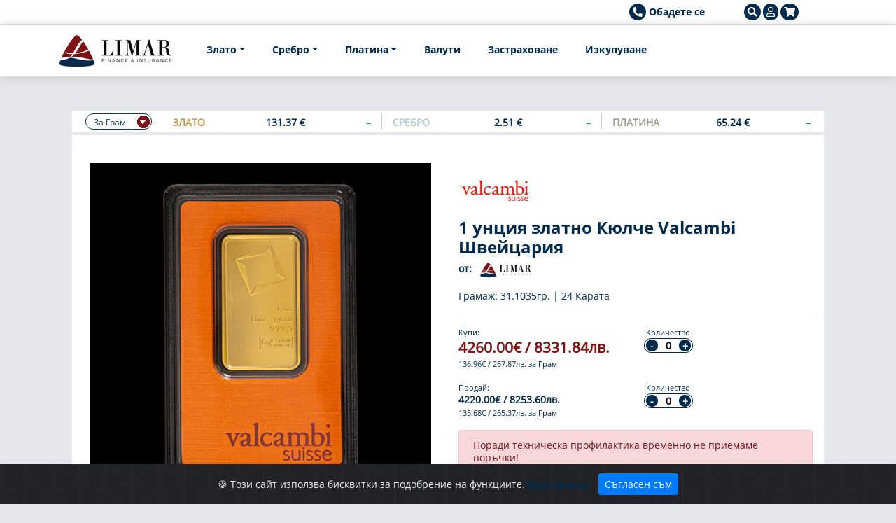

--- FILE ---
content_type: text/html; charset=UTF-8
request_url: https://limar24.bg/product/1-uncia-zlatno-kiulche-valcambi/
body_size: 8062
content:
<!DOCTYPE html><html dir="ltr" lang="bg"><!--<![endif]--><head><meta charset="UTF-8" /><meta name="viewport" content="width=device-width, initial-scale=1" /><meta http-equiv="X-UA-Compatible" content="IE=edge" /><title>1 унция златно Кюлче Valcambi Швейцария | Лимар24</title><meta name="description" content="Кюлчето от 1 унция Valcambi е отлично за инвестиция, тъй като е достъпно, лесно за съхранение и предлага значителна инвестиционна възможност предвид теглото си."><meta property="og:url" content="https://limar24.bg/product/1-uncia-zlatno-kiulche-valcambi/" /><meta property="og:title" content="1 унция златно Кюлче Valcambi Швейцария | Лимар24" /><meta property="og:type" content="website" /><link rel="canonical" href="https://limar24.bg/product/1-uncia-zlatno-kiulche-valcambi/" /><link rel="stylesheet" type="text/css" href="/theme/css/bootstrap.min.css" media="screen" /><link rel="stylesheet" type="text/css" href="/theme/css/bootstrap-datepicker.min.css" media="screen" /><link rel="stylesheet" href="/theme/css/all.min.css" rel=preload><link rel="stylesheet" href="/theme/css/style.min.css" rel=preload><link rel="stylesheet" href="/theme/js/toastr/toastr.min.css" rel=preload><link rel="stylesheet" href="/theme/js/slick/slick.min.css" rel=preload><link rel="stylesheet" href="/theme/js/slick/slick-theme.min.css" rel=preload><link href="https://cdn.jsdelivr.net/npm/select2@4.1.0-rc.0/dist/css/select2.min.css" rel="stylesheet" /><link rel="stylesheet" id="css-main" href="/lib/assets/sweetalert2/sweetalert2.min.css"><link href="/lib/assets/css/main.css" rel="stylesheet"><script src="/lang.js"></script><link href="/lib/assets/css/cookiealert.css" rel="stylesheet"><link rel="shortcut icon" href="/uploads/favicon.svg" /><meta name="google-site-verification" content="ta9CILGcMuhSddiAW0nTXp5fXIzamh1EV9z5Z4QQ-4Y" /><!-- Google Tag Manager --><script>(function(w,d,s,l,i){w[l]=w[l]||[];w[l].push({'gtm.start':
new Date().getTime(),event:'gtm.js'});var f=d.getElementsByTagName(s)[0],
j=d.createElement(s),dl=l!='dataLayer'?'&l='+l:'';j.async=true;j.src=
'https://www.googletagmanager.com/gtm.js?id='+i+dl;f.parentNode.insertBefore(j,f);
})(window,document,'script','dataLayer','GTM-WGVNZ8H');</script><!-- End Google Tag Manager --><meta name="facebook-domain-verification" content="ija173wc89lbxei99x8rr9ygu5sg9h" /><!-- Meta Pixel Code --><script>!function(f,b,e,v,n,t,s)
{if(f.fbq)return;n=f.fbq=function(){n.callMethod?
n.callMethod.apply(n,arguments):n.queue.push(arguments)};
if(!f._fbq)f._fbq=n;n.push=n;n.loaded=!0;n.version='2.0';
n.queue=[];t=b.createElement(e);t.async=!0;
t.src=v;s=b.getElementsByTagName(e)[0];
s.parentNode.insertBefore(t,s)}(window, document,'script',
'https://connect.facebook.net/en_US/fbevents.js');
fbq('init', '1820951904778691');
fbq('track', 'PageView');</script><noscript><img height="1" width="1" style="display:none"
src="https://www.facebook.com/tr?id=1820951904778691&ev=PageView&noscript=1"
/></noscript><!-- End Meta Pixel Code --><!-- Global site tag (gtag.js) - Google Analytics --><script async src="https://www.googletagmanager.com/gtag/js?id=UA-220295894-1"></script><script> window.dataLayer = window.dataLayer || []; function gtag(){dataLayer.push(arguments);} gtag('js', new Date()); gtag('config', 'UA-220295894-1');</script><!-- Google tag (gtag.js) --> <script async src="https://www.googletagmanager.com/gtag/js?id=AW-17823022849"></script> <script> window.dataLayer = window.dataLayer || []; function gtag(){dataLayer.push(arguments);} gtag('js', new Date()); gtag('config', 'AW-17823022849'); </script><meta name="verify-paysera" content="3856d12817c46608572df30e8703a5dd"></head><body><!-- Google Tag Manager (noscript) --><noscript><iframe src="https://www.googletagmanager.com/ns.html?id=GTM-WGVNZ8H" height="0" width="0" style="display:none;visibility:hidden"></iframe></noscript><!-- End Google Tag Manager (noscript) --><div class="fixed-header position-sticky w-100"><div class="bg-white"><div class="container"><div class="row"><div class="col-lg-8 pt-2"></div><div class="col-lg-4"><div class="top-bar text-right"><div class="dropdown"><a href="javascript:;" id="dropdownMenuButton" data-toggle="dropdown" aria-haspopup="true" aria-expanded="false"><i class="fas fa-phone-alt"></i> Обадете се</a><div class="dropdown-menu" aria-labelledby="dropdownMenuButton"><a class="dropdown-item" href="tel:+35932630392">Валута<br /><span class="header_phone">032 630 392</span></a><a class="dropdown-item" href="tel:+359888556000">Метали<br /><span class="header_phone">088 855 6000</span></a><a class="dropdown-item" href="tel:+359885771217">Застраховане<br /><span class="header_phone">088 577 1217</span></a></div></div><div class="even-right"><a href="javascript:;" class="position-relative"><i class="fas fa-search" id="SBbtn"></i><div class="searchbox position-absolute"><form method="get" action="/blog/"><input type="text" name="q" placeholder="Търсене..." /></form></div></a><a href="/login/"><i class="far fa-user"></i></a><a href="/cart/"><i class="fas fa-shopping-cart"><div class="cart-count d-none"></div></i></a></div></div></div></div></div></div><div class="top-line"></div><div class="header"><div class="container"><div class="row"><div class="col-lg-2"><a href="/"><img data-original="/uploads/logo.jpg" src="/uploads/img.jpg" alt="Лимар24" class="logo" /></a><div class="hamburger-btn float-right"><i class="fas fa-bars"></i></div></div><div class="col-lg-10 text-center"><ul class="navigation list-group list-group-horizontal"><li class="list-group-item dropdown dropdown-toggle" data-hover="dropdown" ><a data-target="/zlato/" href="/zlato/" clas="main-link">Злато</a><ul class="dropdown-menu dropdown-menu-left" role="menu"><li><a data-target="/zlato/zlatni-moneti/" href="/zlato/zlatni-moneti/">Златни монети</a></li><li><a data-target="/zlato/zlatni-kiulcheta/" href="/zlato/zlatni-kiulcheta/">Златни кюлчета</a></li></ul></li><li class="list-group-item dropdown dropdown-toggle" data-hover="dropdown" ><a data-target="/srebro/" href="/srebro/" clas="main-link">Сребро</a><ul class="dropdown-menu dropdown-menu-left" role="menu"><li><a data-target="/srebro/sreburni-moneti/" href="/srebro/sreburni-moneti/">Сребърни монети</a></li><li><a data-target="/srebro/sreburni-kiulcheta/" href="/srebro/sreburni-kiulcheta/">Сребърни кюлчета</a></li></ul></li><li class="list-group-item dropdown dropdown-toggle" data-hover="dropdown" ><a data-target="/platina/" href="/platina/" clas="main-link">Платина</a><ul class="dropdown-menu dropdown-menu-left" role="menu"><li><a data-target="/platina/platineni-moneti/" href="/platina/platineni-moneti/">Платинени монети</a></li><li><a data-target="/platina/platineni-kiulcheta/" href="/platina/platineni-kiulcheta/">Платинени кюлчета</a></li></ul></li><li class="list-group-item"><a data-target="/valuti/" href="/valuti/" >Валути</a></li><li class="list-group-item"><a data-target="/zastrahovane/" href="/zastrahovane/" >Застраховане</a></li><li class="list-group-item"><a data-target="/izkupuvane/" href="/izkupuvane/" >Изкупуване</a></li></ul></div></div></div></div></div><div class="content"> <div class="container p-5"> <div class="row"> <div class="row box-content text-center mb-1 mx-0 w-100 text-capitalize font-weight-bold p-1"> <div class="col-md-auto" style="min-width: 125px;"> <select class="form-control" id="gram_ounce_switcher"> <option value="gram">За Грам</option> <option value="ounce">За Унция</option> </select> </div> <div class="col-md pt-1" style=" border-right:1px solid #ccc;"> <div class="row align-items-center justify-content-between"> <div class="col-auto text-uppercase" style="color: #bd9646;">Злато</div> <div class="col-auto text-uppercase metal_price_gram"> 131.37 € </div> <div class="col-auto text-uppercase metal_price_ounce" style="display: none;"> 4086.14 € </div> <div class="col-auto text-uppercase text-success"> &ndash; </div> </div> </div> <div class="col-md pt-1" style=" border-right:1px solid #ccc;"> <div class="row align-items-center justify-content-between"> <div class="col-auto text-uppercase" style="color: #b2cfcf;">Сребро</div> <div class="col-auto text-uppercase metal_price_gram"> 2.51 € </div> <div class="col-auto text-uppercase metal_price_ounce" style="display: none;"> 78.01 € </div> <div class="col-auto text-uppercase text-success"> &ndash; </div> </div> </div> <div class="col-md pt-1" style=""> <div class="row align-items-center justify-content-between"> <div class="col-auto text-uppercase" style="color: #9b9e8c;">Платина</div> <div class="col-auto text-uppercase metal_price_gram"> 65.24 € </div> <div class="col-auto text-uppercase metal_price_ounce" style="display: none;"> 2029.17 € </div> <div class="col-auto text-uppercase text-success"> &ndash; </div> </div> </div> </div> <div class="col-lg-12 sp-main p-3"> <div class="row"> <div class="col-lg-6 p-4"> <div class="main-image"> <img src="/uploads/shop/products/15/s-i-vCEMdxkxsGEKsj61QLKM.jpg" /> </div> <div class="product_slider_images"> <div class="img"> <a href="javascript:;"> <img src="/uploads/shop/products/15/thumb_s-i-vCEMdxkxsGEKsj61QLKM.jpg" data-image="/uploads/shop/products/15/s-i-vCEMdxkxsGEKsj61QLKM.jpg" class="slidercl_img" /> </a> </div> <div class="img"> <a href="javascript:;"> <img src="/uploads/shop/products/15/thumb_s-i-R0l5vIo7bTMYmrX5r9ma.jpg" data-image="/uploads/shop/products/15/s-i-R0l5vIo7bTMYmrX5r9ma.jpg" class="slidercl_img" /> </a> </div> <div class="img"> <a href="javascript:;"> <img src="/uploads/shop/products/15/thumb_s-i-PFZQVIyR8iRVxiHNb2MC.jpg" data-image="/uploads/shop/products/15/s-i-PFZQVIyR8iRVxiHNb2MC.jpg" class="slidercl_img" /> </a> </div> <div class="img"> <a href="javascript:;"> <img src="/uploads/shop/products/15/thumb_s-i-RDP5Ys4n89I6tcJlfwqr.jpg" data-image="/uploads/shop/products/15/s-i-RDP5Ys4n89I6tcJlfwqr.jpg" class="slidercl_img" /> </a> </div> </div> </div> <div class="col-lg-6"> <img src="https://limar24.bg/uploads/rafinerii/Valcambi.jpg" class="mb-4 mt-5 rafinery-logo" alt="Valcambi" /> <h1>1 унция златно Кюлче Valcambi Швейцария</h1> <b>от:</b> <img src="/theme/images/limar-little.jpg" class="ml-2" alt="Limar" /> <br /><br />Грамаж: 31.1035гр. | 24 Карата <hr /> <div class="sp_buy_sell mb-3"> <div class="row"> <div class="col-md-6"> <small>Купи:</small> <br /> <span class="price">4260.00€ / 8331.84лв. </span> <br> <small>136.96€ / 267.87лв. за Грам</small> </div> <div class="col-md-6"> <small>Количество</small> <br /> <div class="input-group"> <input type="button" value="-" class="button-minus" data-field="qty" /> <input type="number" step="1" max="" value="0" name="qty" class="quantity-field prlist_qty" /> <input type="button" value="+" class="button-plus" data-field="qty" /> </div> </div> </div> </div> <div class="sp_buy_sell mb-3"> <div class="row"> <div class="col-md-6"> <small>Продай:</small> <br /> <span class="price sell">4220.00€ / 8253.60лв.</span> <br> <small>135.68€ / 265.37лв. за Грам</small> </div> <div class="col-md-6"> <small>Количество</small> <br /> <div class="input-group"> <input type="button" value="-" class="button-minus" data-field="purchase_qty" /> <input type="number" step="1" max="" value="0" name="purchase_qty" class="quantity-field prlist_qty" /> <input type="button" value="+" class="button-plus" data-field="purchase_qty" /> </div> </div> </div> </div> <div class="alert alert-danger">Поради техническа профилактика временно не приемаме поръчки!</div> <!--<button class="btn-add-to-cart" data-id="15">Добави в количката</button>--> <button class="btn-add-to-favourites mt-2" data-id="15">Добави в любими</button> </div> </div> </div> </div> <div class="row"> <div class="col-lg-9"> <div class="row"> <div class="col-lg-12 mt-3"> <ul class="nav nav-tabs simgnav" id="gsTab" role="tablist"> <li class="nav-item active"><a href="#tab2" class="nav-link active" data-toggle="tab" role="tab" aria-controls="tab1" aria-selected="true">Спецификация</a></li> <li class="nav-item "><a href="#tab1" class="nav-link " data-toggle="tab" role="tab" aria-controls="tab1" aria-selected="true">Детайли за продукта</a></li> </ul> </div> <div class="col-lg-12"> <div class="box-content tab-content m-0"> <div class="tab-pane fade active show" id="tab2" role="tabpanel"> <ul><li dir="ltr" aria-level="1"><p dir="ltr" role="presentation">Държава:&nbsp; Швейцария</p></li><li dir="ltr" aria-level="1"><p dir="ltr" role="presentation">Тегло:&nbsp; 31.1035g</p></li><li dir="ltr" aria-level="1"><p dir="ltr" role="presentation">Серия:&nbsp; Valcambi Bars</p></li><li dir="ltr" aria-level="1"><p dir="ltr" role="presentation">Чистота:&nbsp; 999,9/1000</p></li><li dir="ltr" aria-level="1"><p dir="ltr" role="presentation">Монетен двор:&nbsp; Valcambi</p></li><li dir="ltr" aria-level="1"><p dir="ltr" role="presentation">Гаранция за автентичност:&nbsp; Сертификат<br /><br />*Снимките са илюстративни</p></li></ul><span id="docs-internal-guid-82c69017-7fff-a1f1-c530-ba1bb66e3136"></span> </div> <div class="tab-pane fade " id="tab1" role="tabpanel"> <div>Златният кюл от 1 унция е сред най-популярните избори в индустрията. Слитъкът от 1 унция е отличен вариант, тъй като е достъпна и лесно се съхранява и пренася, като същевременно предлага значителна инвестиционна възможност предвид теглото си.<br /><br /></div><div>Valcambi е компания, известна със своите най-съвременни процеси на рафиниране и изчистен дизайн на златните кюлчета от продуктовата си гама. Златния слитък от 1 унция от Valcambi включва минимални изображения от двете страни на кюлчето, със заоблен дизайн в ъглите и повдигнат ръб около външната страна на всички слитъци.&nbsp;<br /><br /></div><div>На предната страна на всяко златно кюлче от 1 унция е изписано пълното име на рафинерията, Valcambi Suisse. Корпоративното име е подпечатано вертикално върху кюлчето, което кара инвеститорите да завъртят лентата настрани, за да прочетат правилно името отляво надясно. От противоположната страна на лентата, корпоративното лого е щамповано отгоре, последвано от гравюри за теглото, металното съдържание и чистотата на златото.<br /><br /></div><div>Всеки златен слитък на Valcambi включва автентичния печат на анализатора, както и уникален сериен номер за всеки отделен кюл. Тази информация напълно съвпада с информацията, която се намира на картата за анализ, включена към всеки златен кюл. Това е лесен начин за притежателя им или евентуален купувач да провери тяхната автентичност и да се увери в качеството им.&nbsp;<br /><br /></div><div>Valcambi е сравнително нова компания на пазара на благородни метали в Швейцария, поне в сравнение с националните си конкуренти. Основана през 1961 г., първата рафинерия на компанията за благородни метали е построена под името Valori & Cambi. Днес тези две имена са комбинирани и използвани като ново корпоративно име и компанията се предефинира с обновени стратегически визии, продуктови иновации и чисто ново лого.<br /><br /></div><div>Отличаващи се с елегантен, изчистен и модерен дизайн, тези златни слитъци от 1 унция, проектирани от Valcambi Suisse, са удоволствие за очите. Всеки златен кюл се сече, а не се отлива, откъдето идва и типичния блясък за продуктите, произведени от рафинерия Valcambi.&nbsp;<br /><br /></div><div>Сечените златни кюлчета на швейцарската рафинерия заслужено се нареждат сред най-популярните продукти, които тя предлага. За да осигурят достатъчно гъвкавост на инвеститорите и да отговорят на разнообразните нужди на пазара, от Valcambi предлагат серията златни кюлчета в разнообразни размери, вариращи от 1 унция, до 1 килограм. По този начин могат да предложат подходящо решение както на начинаещи, така и на крупни инвеститори, които търсят големи количества инвестиционно злато.&nbsp;<br /><br /></div><div>Слитъкът на Valcambi от 1 унция е невероятен златен актив за инвеститорите поради допустимостта му в IRA за благородни метали. Нещо повече, неговата ниска цена и тегло Ви предоставят възможност да стартирате своето портфолио с разумна сума на инвестицията, докато активните инвеститори могат да разширят колекцията си, като добавят тези златни кюлчета към своите стокови активи.<br /><br /></div><div>Златни кюлчета с марка Valcambi ще откриете в нашия онлайн каталог за злато. Разгледайте <a href="/zlato/">наличните продукти</a> и направете правилната инвестиция за вашето спокойно бъдеще!&nbsp;</div> </div> </div> </div> </div> </div> <div class="col-lg-3"> <h2 class="mt-3">Препоръчани за вас</h2> <hr class="blue" /> <div class="box-content m-0"> <div class="row"> <div class="col-4 mb-3 text-right pr-0 pl-1"> <a href="/product/50-grama-zlatno-kiulche-valcambi/"><img data-original="/uploads/shop/products/21/thumb_s-i-T3XOFVPEughmytf3YpkF.jpg" src="/uploads/img.jpg" style="width:100%;"></a> </div> <div class="col-8 mb-3 pl-1"> <div class="tab-item-title"><a href="">50 грама златно Кюлче Valcambi Швейцария</a></div> <!--<div class="tab-item-price">Цена: <span>6773.00 €</span></div>--> <div class="tab-item-price"><span>6773.00 € / 13246.84 лв.</span></div> </div> </div> <div class="row"> <div class="col-4 mb-3 text-right pr-0 pl-1"> <a href="/product/100-grama-zlatno-kiulche-valcambi/"><img data-original="/uploads/shop/products/22/thumb_s-i-dL9QkfAlEx7jJaE3hC3Y.jpg" src="/uploads/img.jpg" style="width:100%;"></a> </div> <div class="col-8 mb-3 pl-1"> <div class="tab-item-title"><a href="">100 грама златно Кюлче Valcambi Швейцария</a></div> <!--<div class="tab-item-price">Цена: <span>13439.00 €</span></div>--> <div class="tab-item-price"><span>13439.00 € / 26284.40 лв.</span></div> </div> </div> <div class="row"> <div class="col-4 mb-3 text-right pr-0 pl-1"> <a href="/product/1-uncia-zlaten-amerikanski-orel/"><img data-original="/uploads/shop/products/43/thumb_s-i-oKgMnHruyR0BkzdYkECS.jpg" src="/uploads/img.jpg" style="width:100%;"></a> </div> <div class="col-8 mb-3 pl-1"> <div class="tab-item-title"><a href="">1 унция Златна монета Американски Орел</a></div> <!--<div class="tab-item-price">Цена: <span>4351.00 €</span></div>--> <div class="tab-item-price"><span>4351.00 € / 8509.82 лв.</span></div> </div> </div> <div class="row"> <div class="col-4 mb-3 text-right pr-0 pl-1"> <a href="/product/1-uncia-zlatna-moneta-avstraliiski-lunar-drakon-2024/"><img data-original="/uploads/shop/products/159/thumb_s-i-YSqkTvhxdhOZgBkRAUqE.jpg" src="/uploads/img.jpg" style="width:100%;"></a> </div> <div class="col-8 mb-3 pl-1"> <div class="tab-item-title"><a href="">1 унция Златна Монета Австралийски Лунар Дракон 2024</a></div> <!--<div class="tab-item-price">Цена: <span>4566.00 €</span></div>--> <div class="tab-item-price"><span>4566.00 € / 8930.32 лв.</span></div> </div> </div> </div> </div> </div> </div></div><footer><div class="top-footer"><div class="container"><div class="row"><div class="col-lg-4"><img data-original="/theme/images/logo_footer.png" alt="Limar" class="logo" /><p>Limar притежава дългогодишен опит в сферата на финансовите услуги и застраховането. Ние сме вашият надежден партньор за търговия със злато, сребро и валути, сключване на застраховки и кредитиране.</p>Лимар Лоан ООД<br />ЕИК: 201545895<br />Адрес: гр. Пловдив, р-н Централен, ул. Цариброд 2<br />Тел.: 032 630 392<br />Имейл: <a href="/cdn-cgi/l/email-protection" class="__cf_email__" data-cfemail="d9aaaca9a9b6abad99b5b0b4b8abebedf7bbbe">[email&#160;protected]</a><br />МОЛ: Лъчезар Пенчев</div><div class="col-lg-2"><ul class="list-group"><li><a href="/valuti/">Валути</a></li><li><a href="/zlato/">Злато</a></li><li><a href="/srebro/">Сребро</a></li><li><a href="/platina/">Платина</a></li><li><a href="/izkupuvane/">Изкупуване</a></li><li><a href="/zastrahovane/">Застраховане</a></li></ul></div><div class="col-lg-3"><ul class="list-group"><li><a href="/grajdanska-otgovornost/">Гражданска отговорност</a></li><li><a href="/zastrahovka-avtokasko/">Застраховка автокаско</a></li><li><a href="/zastrahovka-domashno-imushtestvo/">Застраховка домашно имущество</a></li><li><a href="/pomosht-pri-putuvane/">Помощ при пътуване</a></li></ul></div><div class="col-lg-3"><ul class="list-group"><li><a href="/kontakti/">Контакти</a></li><li><a href="/offices/">Нашите офиси</a></li><li><a href="/blog/">Блог</a></li><li><a href="/faq/">ЧЗВ</a></li><li><a href="/sitemap/">Карта на сайта</a></li></ul></div></div></div></div><div class="bottom-footer"><div class="container"><div class="row"><div class="col-lg-7">&copy; 2025 - Limar<img src="/uploads/visa-mastercard.png" alt="visa mastercard" class="ml-3" /></div><div class="col-lg-5"><a href="/privacy/">Политика за защита на личните данни</a> | <a href="/terms/">Общи условия</a></div></div></div></div></footer><script data-cfasync="false" src="/cdn-cgi/scripts/5c5dd728/cloudflare-static/email-decode.min.js"></script><script src="/theme/js/jquery-3.5.1.min.js"></script><script src="https://cdn.jsdelivr.net/npm/jquery-lazyload@1.9.7/jquery.lazyload.min.js"></script><script src="/theme/js/bootstrap-datepicker.min.js"></script><script src="https://cdnjs.cloudflare.com/ajax/libs/popper.js/1.11.0/umd/popper.min.js"	integrity="sha384-b/U6ypiBEHpOf/4+1nzFpr53nxSS+GLCkfwBdFNTxtclqqenISfwAzpKaMNFNmj4" crossorigin="anonymous"></script><script src="/theme/js/bootstrap.min.js"></script><script src="https://cdn.jsdelivr.net/npm/select2@4.1.0-rc.0/dist/js/select2.min.js"></script><!--<script src="https://cdn.jsdelivr.net/npm/select2@4.0.2/dist/js/select2.min.js"></script>--><script src="/theme/js/main.min.js"></script><script src="/theme/js/toastr/toastr.min.js"></script><script src="/theme/js/slick/slick.min.js"></script><script src="/theme/js/vehicle-insurance-calculator.min.js"></script><script src="/lib/assets/sweetalert2/sweetalert2.min.js"></script><script src="/lib/assets/js/toastr.min.js"></script><script src="/lib/assets/js/jquery.form.js"></script><script src="/lib/assets/js/main.js"></script><div class="alert text-center cookiealert" role="alert"> &#x1F36A; Този сайт използва бисквитки за подобрение на функциите. <a href="/terms/" target="_blank">Виж повече</a> <button type="button" class="btn btn-primary btn-sm acceptcookies" aria-label="Close"> Съгласен съм </button></div><script src="/lib/assets/js/cookiealert.js"></script><script defer src="https://static.cloudflareinsights.com/beacon.min.js/vcd15cbe7772f49c399c6a5babf22c1241717689176015" integrity="sha512-ZpsOmlRQV6y907TI0dKBHq9Md29nnaEIPlkf84rnaERnq6zvWvPUqr2ft8M1aS28oN72PdrCzSjY4U6VaAw1EQ==" data-cf-beacon='{"version":"2024.11.0","token":"e1a938a2d114419db8c7dddc0c2a6a1c","r":1,"server_timing":{"name":{"cfCacheStatus":true,"cfEdge":true,"cfExtPri":true,"cfL4":true,"cfOrigin":true,"cfSpeedBrain":true},"location_startswith":null}}' crossorigin="anonymous"></script>
</body></html><script type="text/javascript"> fbq('track', 'ViewContent', { content_type: 'product', content_name: '1 унция златно Кюлче Valcambi Швейцария', content_id: '15' });</script><script type="text/javascript">if ($(window).width() < 760) { $('#wrp_switcher').css({ 'position': 'absolute', 'top': '-10vh' });
}
$('#gram_ounce_switcher').on('change', function(e) { if ($(this).val() === 'gram') { $('.metal_price_gram').show(); $('.metal_price_ounce').hide(); } else { $('.metal_price_gram').hide(); $('.metal_price_ounce').show(); }
});</script>

--- FILE ---
content_type: text/css
request_url: https://limar24.bg/lib/assets/css/main.css
body_size: -381
content:
.error-page-area {
    text-align: center;
}

.error-page-area .error-box {
    position: relative;
}
.error-page-area .error-box h1 {
    color: #666666;
    font-size: 300px;
    font-weight: 600;
    left: 50%;
    line-height: 1;
    opacity: 0.09;
    position: absolute;
    top: 50%;
    transform: translate(-50%, -50%);
    -webkit-transform: translate(-50%, -50%);
    -moz-transform: translate(-50%, -50%);
    -ms-transform: translate(-50%, -50%);
    -o-transform: translate(-50%, -50%);
    z-index: -1;
}

.error-page-area h2 {
    font-weight: 600;
    text-transform: uppercase;
}

.flag_H_li {
    display:inline;
}

.flag_H {
    max-height: 16px;
}

--- FILE ---
content_type: text/css
request_url: https://limar24.bg/theme/css/style.min.css
body_size: 7121
content:
a,body{color:#022a4d}.box-title:after,.page-title:after{margin-bottom:20px;font-size:15px;font-weight:700}.home-gsnav li a,.simgnav li a{letter-spacing:2px;background-size:81px 76px;background-position-x:98px;background-position-y:5px}.button,a:hover{text-decoration:none}.hamburger-btn,.servicediv{cursor:pointer}.columns .price,.top-footer ul{list-style-type:none}.currency_fields,.img-fill,.product_title,.slick-list,.subcat-box{overflow:hidden}@font-face{font-family:OpenSans;src:url(../webfonts/OpenSans-Regular.ttf)}@font-face{font-family:OpenSans-Bold;src:url(../webfonts/OpenSans-Bold.ttf)}@font-face{font-family:OpenSans-ExtraBold;src:url(../webfonts/OpenSans-ExtraBold.ttf)}@font-face{font-family:OpenSans-Semibold;src:url(../webfonts/OpenSans-SemiBold.ttf)}@font-face{font-family:Nunito Sans;src:url(../webfonts/NunitoSans-Regular.ttf)}@font-face{font-family:Nunito Sans Bold;src:url(../webfonts/NunitoSans-Bold.ttf)}body{background-color:#e6e7ed;font-family:OpenSans!important;font-size:14px;line-height:1.3}a,h1,h2{font-family:OpenSans-Bold}a:hover{color:#7d1315}h1{font-size:24px}h2{font-size:16px}.left-service-box h4 a,.servicediv p a,input.form-control,p{font-family:OpenSans}input.form-control{height:28px;border-radius:15px;background:#fff;position:relative;font-size:12px;padding:.165rem .7rem;color:#0b3152;border:1px solid #133757}select.form-control,textarea.form-control{border-radius:15px;font-size:12px;font-family:OpenSans;padding:.165rem .7rem;color:#0b3152;position:relative}textarea.form-control{background:#fff;border:1px solid #133757}select.form-control{height:23px;background:no-repeat #fff;border:1px solid #133757;background-image:linear-gradient(45deg,transparent 50%,#fff 50%),linear-gradient(135deg,#fff 50%,transparent 50%),radial-gradient(#7d1315 70%,transparent 72%);background-position:calc(100% - 12px) calc(.6em + 2px),calc(100% - 7px) calc(.6em + 2px),calc(100% - .2em) .13em;background-size:5px 5px,5px 5px,1.5em 1.5em;-webkit-appearance:none;-moz-appearance:none}.form-group label{font-size:16px;margin-left:1px}select.lg{height:30px;font-size:16px;background-image:linear-gradient(45deg,transparent 50%,#7d1315 50%),linear-gradient(135deg,#7d1315 50%,transparent 50%),radial-gradient(#fff 70%,transparent 72%);background-position:calc(100% - 15px) calc(.6em + 0px),calc(100% - 8px) calc(.6em + 0px),calc(100% - .2em) .13em;background-size:7px 12px,7px 12px,1.6em 1.6em;padding:.165rem .8rem}.fixed-header{z-index:999;top:0}.top-bar{font-weight:700;padding:5px 0}.top-bar i{background-color:#022a4d;color:#fff;padding:5px;border-radius:15px}.top-line{display:block;border-bottom:2px solid #e4e4e4;width:100%}.header{padding:14px 0;background-color:#fff;box-shadow:0 0 15px 0 rgba(0,0,0,.15)}.logo{max-width:194px}.list-group-item{border:0}.navigation{font-size:14px;font-weight:700}.home-banner .slick-next,.home-banner .slick-prev{display:none!important}.home-banner .img{width:100%;min-height:404px;background-size:100% 100%;padding:50px 0}.banner-title{font-family:OpenSans-ExtraBold!important;font-size:40px!important;color:#0b3152}.banner-description{font-family:OpenSans;font-size:16px;margin:30px 0}.banner-button{font-family:OpenSans-Semibold;font-size:16px}.box-title,.page-title{font-family:OpenSans-Bold}.banner-button:before{content:"";width:30px;height:30px;background:#7d1315;border-radius:15px;display:block;float:left;margin-right:5px}.page-title{font-size:24px;margin-top:20px}.page-title:after{content:"_____________________";display:block}.box-content{background:#fff;margin:0 10px;padding:10px 15px}.sm-sell-btn,.ubox-button,.ubox-button-a{background:#fff;padding:3px;text-align:center}.box-title{font-size:16px;margin-top:7px}.box-title:after{content:"___________________";display:block}p.subtitle{font-size:10px}.if-btns{width:80%;display:block;margin:15px 10px!important}.i3th-btn{width:90%;display:block;margin:auto}.ubox-button,.ubox-button-a{font-family:OpenSans-Semibold;color:#022a4d;border:1px solid #022a4d;border-radius:15px;margin:15px auto;position:relative}.btn-default:after,.ubox-button-a:after{content:"\f054";font-family:'Font Awesome 5 Free';font-weight:700;padding-left:2px;width:20px;height:20px;color:#fff;background:#7d1315;border-radius:15px;display:block;position:absolute;right:5px;top:8%;padding-top:2px}.currency-flag{width:34px;height:20px}.currencies .value{font-family:OpenSans-Semibold;font-size:14px;color:#137d44}#currency2 .value{color:#f10f0f}.home-gsnav li a:hover,.simgnav li a:hover,.table td,.table th{border:0!important}.limar-piggy,.top-bar .fa-shopping-cart{position:relative}.limar-piggy img{position:absolute;top:-115px;left:-75px}.sm-sell-btn.active{font-family:OpenSans-Semibold;background:#0b3152;color:#fff}.sm-button-a-l:before,.sm-button-a:after{content:"\f054";font-family:'Font Awesome 5 Free';padding-left:2px;width:18px;height:18px;color:#fff;background:#7d1315;top:1.5px;padding-top:2px;font-weight:700;position:absolute}.sm-sell-btn{width:61px;font-size:12px;border:1px solid #0b3152;color:#133757;border-radius:15px;display:inline-block;margin-top:5px;margin-right:5px}.page-spacer{background:#d6d6d6;height:166px;margin:30px 0}.sm-button-a,.sm-button-a-l{font-family:OpenSans-Semibold;text-align:center;height:23px;font-size:13px;color:#022a4d;position:relative}form label{font-size:12px;font-family:OpenSans-Semibold;margin-left:10px}.sm-button-a{background:#fff;border:1px solid #022a4d;border-radius:15px;width:126px;display:block;margin:6px 0 5px 10px}.home-gsnav li a,.insurance-title,.simgnav li a{background-repeat:no-repeat}.sm-button-a:after{font-size:13px;border-radius:15px;display:block;right:2px}.sm-button-a-l{border:1px solid #022a4d;border-radius:15px;min-width:115px;display:inline-block;margin:22px 15px 5px 10px;padding-top:1px;padding-left:25px;padding-right:11px}.sm-button-a-l:before{font-size:13px;border-radius:15px;display:block;left:2px}.car-container{position:relative;height:241px}.car-container img{position:absolute;right:178px}.insurance-title{font-weight:700;font-size:16px;text-align:center;background-image:url('../images/insurance_1.jpg');height:67px;padding-top:13px}.gb-title,.home-gsnav li a{font-size:14px;text-align:center}.insurance-title:after{content:"___________________";display:block;margin-top:6px;font-size:15px;text-align:left;color:#7e191f}.gb-title:after,.tei-title:after{margin-top:-15px;font-size:15px;font-weight:700}h4.main-head{font-size:16px;font-weight:700;margin-top:17px}.gb-title{font-family:OpenSans-SemiBold}.tab-actual-title,.tab-item-title,.tei-title{font-family:OpenSans-Bold;font-size:12px}.gb-title:after{content:"__________________";display:block}.gb-button{width:100%;margin:12px auto auto;padding-left:22px}.gd-box{height:25px;white-space:nowrap;text-align:center;margin:1em 0}.gd-box:before,.left-service-box-img:before,.left-service-box-img_before,.service-box-img:before,.service-box-img_before{content:"";display:inline-block;height:100%;vertical-align:middle}.home-gsnav{border:0;margin-bottom:3px}.home-gsnav li a{font-family:OpenSans;width:171px;height:72px;color:#022a4d;background-color:#fff;text-transform:uppercase;padding-top:24px;padding-right:66px;border-radius:0!important;border:0!important}.pagination .active .page-link:hover,.service-box.inpage.active a,.service-box.inpage.active h2,footer,footer a,footer a:hover{color:#fff}.home-gsnav li a.active{font-weight:700;-webkit-box-shadow:6px 0 15px 0 rgba(0,0,0,.15);box-shadow:6px 0 15px 0 rgba(0,0,0,.15)}.home-gsnav #gold-tab{background-image:url('../images/Icon_1s@1X.png');position:relative}.home-gsnav #silver-tab{background-image:url('../images/Mask Group 2@1X.png')}#myTabContent{-webkit-box-shadow:6px 0 15px 0 rgba(0,0,0,.15);box-shadow:6px 0 15px 0 rgba(0,0,0,.15)}.gold-bar{position:relative;min-height:236px}.gold-bar img{position:absolute;left:-100px}.tab-items-list{padding:0 20px 20px}.tab-item-price{font-size:12px;margin-top:5px}.tab-item-price span{font-weight:700;color:#7d1315}.tei-title{text-align:left;margin-bottom:0}.tei-title:after{content:"_____________________";display:block}.tib-content{padding-right:3.7rem!important;padding-left:.3rem!important}.tab-actual-description{font-size:10px;margin-top:5px}.contact_page label,.inpagehead p,.l-title{font-size:16px}.l-title:after{margin-bottom:8px}.latest-article img{width:100%;margin-bottom:15px;height:170px;object-fit:cover}.latest-article h4{font-size:18px;font-weight:700}.latest-article .date{font-family:Nunito Sans;font-size:8px;color:#707070}.latest-article .short-description{border-top:2px solid #133757;margin-top:5px;padding-top:15px;padding-bottom:10px}.latest-article .sm-button-a-l{font-family:OpenSans;text-transform:lowercase;margin:0;padding-left:10px;font-size:14px;padding-top:0}.latest-article .sm-button-a-l:after{content:"__________________";font-weight:700;position:absolute;left:-127px;top:-3px;color:#022a4d}footer{margin-top:60px;background:#133757;padding:40px 0 20px}.top-footer{border-bottom:1px solid #fff;padding-bottom:30px}.top-footer p{margin-top:20px;font-size:13px}.bottom-footer,.left-service-box p,.service-box p,.simgnav li a{font-size:12px}.top-footer .list-name{font-family:Nunito Sans Bold;font-weight:700;font-size:16px;margin-bottom:10px}.top-footer li{margin-top:10px}.top-footer li a{font-weight:lighter;font-size:12px}.bottom-footer{padding-top:30px;font-family:Nunito Sans}.service-box{width:100%;min-height:126px;height:100%;background:#fff}.service-box-img{height:121px;padding-left:30px}.service-box-img img,.tooltip img{max-width:100%;max-height:100%}.lg-btn{height:36px;font-size:18px;background:#fff;width:auto;padding:1px 40px 4px 64px}.lg-btn:before{padding-top:6px;padding-left:2px;width:27px;height:27px;left:4px;top:3.5px}.yeoldw{max-width:148px}.currency_fields{border:1px solid #133757;height:30px;font-size:16px;border-radius:15px;padding-left:7px;padding-top:1px;display:flex}.currency_fields input{border:none;padding-left:1px;width:65%}.currency_fields input:focus,.currency_fields select:focus{outline:0;border:0!important}.currency_fields input::-webkit-inner-spin-button,.currency_fields input::-webkit-outer-spin-button{-webkit-appearance:none;margin:0}.currency_fields .select2{width:90px!important;border:none;margin-top:-1px}.currency_fields .select2 .select2-selection{border:none;border-radius:15px!important}.currency_fields .select2-container--default .select2-selection--single .select2-selection__arrow b{border-color:#7d1315 transparent transparent!important;border-width:10px 8px 0;margin-top:-3px}.currency_fields span.select2-selection.select2-selection--single,.slick-list:focus{outline:0}.text-danger{color:#7d1315!important}.bg-danger{background:#7d1315!important}.hamburger-btn{display:none;font-size:28px}.profile .home-gsnav li a{height:auto;padding:15px!important;width:auto;margin:0 1px;text-transform:capitalize;font-weight:700;color:grey}.profile .home-gsnav li a.active{color:#495057;-webkit-box-shadow:0 0 15px 0 rgb(0 0 0 / 20%);box-shadow:0 0 15px 0 rgb(0 0 0 / 20%)}.profile .home-gsnav{margin-bottom:0}.profile-content{background:#fff;padding:25px}.dashboard-head .fa-user-circle{font-size:33px}.btn-default{font-family:OpenSans-Semibold;color:#022a4d;background:#fff;border:1px solid #022a4d;border-radius:15px;padding:4px 40px 4px 20px;width:auto!important;margin:15px auto;text-align:center;position:relative}.btn-default.noarrow{padding:4px 20px}.btn-default.noarrow:after{content:none}.profile .home-gsnav li.active{z-index:9}.zi-10{z-index:10}.orderinstable thead{border-bottom:1px solid #801b1d}.orderinstable tbody,.range-value,.select2-results__option.highlighted{font-weight:700}.bluehr{border-top:1px solid #133857}.limar-style .select2-selection{height:23px!important;border-radius:15px!important;background:#fff!important;position:relative!important;font-size:12px!important;font-family:OpenSans!important;padding:.165rem .7rem!important;color:#0b3152!important;border:1px solid #133757!important;-webkit-appearance:none!important;-moz-appearance:none!important}.limar-style.select2-container--default .select2-selection--single .select2-selection__rendered{line-height:initial!important}.limar-style .select2-selection:focus{outline:0!important}.limar-style.select2-container--default .select2-selection--single .select2-selection__arrow b{border-color:#fff transparent transparent!important}.limar-style.select2-container--default.select2-container--open .select2-selection--single .select2-selection__arrow b{border-color:transparent transparent #fff!important}.select2-container--open .select2-dropdown--above.limar-style:before,.select2-container--open .select2-dropdown--below.limar-style:before{width:100%;height:5px;display:block;content:' ';border-left:1px solid #aaa;border-right:1px solid #aaa;z-index:-4;left:0;position:absolute}.select2-container--default .select2-results__option--highlighted.select2-results__option--selectable{background-color:#77131b!important}.select2-container--open .select2-dropdown--above.limar-style:before{bottom:-5px}.select2-container--open .select2-dropdown--below.limar-style:before{top:-5px}.limar-style.select2-container--default .select2-selection--single .select2-selection__arrow{background:#7d1315!important;border-radius:100%!important;width:18px!important;height:18px!important;margin-right:2px!important}.to_office .select2-container,.vehicle-property .select2{width:100%!important}.Modern-Slider .slick-dots li button,.mobile_pm_offer,.to_address,.to_office,.vehicle-property.obshto_teglo_trailer,.vehicle-property.seats,.vehicle-property.tovaronosimost,.vehicle-property.tovaronosimost_trailer,.vehicle-property.vehicle_engine_moto{display:none}#insurer_home_offer .select2-container,.vehicle-property.show{display:block!important}.product-list-single,.select2-results__option.highlighted.last{margin-bottom:10px}.insurers-offers .insurance-order-go{display:inline-block;margin-top:10px!important}.navigation .list-group-item.dropdown:hover .dropdown-menu,.slick-initialized .slick-slide,small.total,span.title,span.value{display:block}b[data-toggle=tooltip]{cursor:default}span.value{font-weight:600;font-size:16px}@media only screen and (max-width:768px){.hamburger-btn,.home-gsnav{display:block}.car-container,.gold-bar,.limar-piggy,.navigation{display:none}.navigation.open{display:block!important}.nav-tabs .nav-item{margin-bottom:0}.home-gsnav li a{padding:20px 10px 10px!important;border:1px solid #ccc!important;text-align:left}.profile .home-gsnav li a{padding:10px!important}.currency_fields .select2{float:right;margin-right:5px;margin-top:-23px}.latest-article{margin-top:30px}.simgnav .nav-link{display:block;width:100%;border:1px solid #cecece!important;height:40px!important}.simgnav li a.active img{margin-top:-10px!important}.gd-box{height:60px}.inpagehead h1{font-size:31px!important}.sm-button-a-l{font-size:12px;padding-right:5px}.latest-article img{height:auto!important;max-height:240px}}.button,.buy_sell_pr,.imageContainer,.pr-button-a,.prlist_qty,.simgnav li a{text-align:center}.pagination{display:inline-flex;margin:auto}.page-link{background-color:transparent;border:0;border-radius:20px;margin:0 5px}.pagination .active .page-link{background-color:#133757;color:#fff}ul.insurance_error_message{width:initial;display:inline-block;text-align:left}.form-group.required.error .select2.limar-style .select2-selection,.form-group.required.error input{border-color:#c50404!important;background-color:#ffe7e7!important}.left-service-box{background:#fff;min-height:55px;padding-top:13px;margin-top:2px}.left-service-box-img{padding:0 0 0 22px}.left-service-box-img img{max-width:100%;max-height:40px}.left-service-box h4{font-size:.8rem}.simgnav{border:0;margin-bottom:1px}.simgnav li{display:flex;height:100%}.simgnav li a.active{height:48px;margin-bottom:0;background-color:#fff;color:#7d1315!important;font-weight:700;-webkit-box-shadow:6px 0 15px 0 rgba(0,0,0,.15);box-shadow:6px 0 15px 0 rgba(0,0,0,.15)}.simgnav li a{font-family:OpenSans;display:inline-block;align-self:flex-end;height:43px;color:#022a4d;background-color:#e6e6e6;text-transform:uppercase;border-radius:0!important;border:0!important;margin-right:4px;padding-top:13px;margin-bottom:-5px}.nav-tabs .nav-item{display:contents}.nav-tabs .nav-item.show .nav-link,.nav-tabs .nav-link.active{margin-bottom:-1px}.service-box.inpage{height:82px;margin-bottom:5px;padding:1px 10px;min-height:5px}.service-box.inpage.active{background:#022a4d!important;color:#fff}.service-box.inpage:nth-of-type(odd){background:#e0e0e0}.service-box.inpage .service-box-img{height:81px}.service-box.inpage h2{font-size:15px}.service-box.inpage p{max-height:45px}.inpagehead{background:0 0/cover #d6d6d6;position:relative;min-height:280px}.inpagehead .title{position:absolute}.inpagehead:before{background-image:linear-gradient(0deg ,#022a4d 0,#fff 100%);content:"";height:100%;left:0;opacity:.8;position:absolute;top:0;width:100%;z-index:0}.inpagehead h1{font-size:40px;margin-top:17px}.inpage h2 a{font-family:OpenSans-Bold!important}.inpagehead h1:after{content:"_____________________________________________";display:block;margin-bottom:20px;font-size:15px;font-weight:700;color:#7d1315}.inpage a:hover,.price.sell{color:#022a4d!important}.inpage.active a:hover{color:#fff!important}.servicediv a{width:100%;display:block}.service-box .subcats a{font-size:13px}.rafinery-logo,.simgnav li a img{max-height:30px}.simgnav li a.active img{max-height:40px}.modal-footer .ubox-button{margin:22px 15px 5px 10px;padding:1px 7px}.modal-footer .sm-button-a-l{font-size:14px;padding-top:0;padding-left:12px}.columns .price{border:1px solid #eee;margin:0;padding:0;-webkit-transition:.3s;transition:.3s}.columns .price:hover{box-shadow:0 8px 12px 0 rgba(0,0,0,.2)}.list-group-item.dropdown:hover,.navigation .list-group-item.dropdown a.main-link:hover{box-shadow:0 0 6px 0 rgba(0,0,0,.15);background-color:#ededed}.columns .price .header{background-color:#111;color:#fff;font-size:25px}.columns .price li{border-bottom:1px solid #eee;padding:13px;text-align:center}.columns .price .grey{background-color:#eee;font-size:20px}.price.sell{font-size:14px!important}.button{background-color:#04aa6d;border:none;color:#fff;padding:10px 25px;font-size:18px}.buy_sell_pr,.product-main,.sp-main{background-color:#fff}.bigbtn{font-size:16px;height:30px}.bigbtn:before{top:5px;left:4px}.offer-right-d{bottom:20px;right:15px}.contact_page .left-panel img,.mw-100,.post-image img,.sp-main .main-image img{max-width:100%}.left-service-box .col-md-8{align-items:center;display:flex}#tourism-tabContent{max-height:350px;overflow-y:auto;overflow-x:hidden}.product-main{padding:5px}.product-main img{max-width:100%;object-fit:cover;height:192px}.imageContainer{position:relative}.labelProduct{position:absolute;z-index:5;font-family:OpenSans;font-size:13px}.imageContainer .info_badge{position:absolute;top:0;right:0;z-index:5;font-size:20px}.product-main h2{font-size:14px;color:#0b3152}.buy_sell_pr.left{border-right:2px solid #f4f5fa}.buy_sell_pr.right{border-left:2px solid #f4f5fa}.product-list-single .price{font-size:14px;font-weight:700;color:#852123}.pr-button-a{font-family:OpenSans-Semibold;color:#022a4d;background:#fff;border:1px solid #022a4d;border-radius:15px;position:relative;width:100%;height:23px;display:block;margin:6px 0 5px;font-size:11px;padding-right:17px;text-transform:uppercase}.ctitle_table,.dropdown{display:initial}.pr-button-a:after{content:"\f07a";font-family:'Font Awesome 5 Free';font-weight:700;font-size:10px;width:18px;height:18px;color:#fff;background:#133757;border-radius:15px;display:block;position:absolute;right:2px;top:1.5px;padding-top:3px}.prlist_qty{border:1px solid #022a4d;width:70px;height:21px;border-radius:15px;font-weight:700}.prlist_qty::-webkit-inner-spin-button,.prlist_qty::-webkit-outer-spin-button{-webkit-appearance:none}.input-group .button-minus,.input-group .button-plus{font-weight:700;height:10px;padding:0 0 17px;width:17px;position:relative;margin-top:2px;background:#022a4d;color:#fff}.input-group .button-minus{margin-right:-20px;border-radius:25px;border:none}.input-group .button-plus{margin-left:-20px;border-radius:25px;border:none}.btn-add-to-cart,.btn-add-to-favourites{height:34px;font-size:18px;border-radius:15px;width:100%;text-align:center}.product-main .input-group{display:inline-flex;width:auto;margin-left:10px}.btn-add-to-favourites:after,.btn-def.dropdown-toggle:after{font-weight:700;display:block;right:2px;font-family:'Font Awesome 5 Free'}.sp_buy_sell .price{font-size:21px;font-weight:700;color:#7d1315}.btn-add-to-cart{background:#022a4d;color:#fff;border:none}.btn-add-to-favourites{background:#fff;color:#022a4d;border:1px solid #022a4d;position:relative}.btn-add-to-favourites:after,.btn-def.dropdown-toggle:after,.cart-count{border-radius:15px;position:absolute}.btn-add-to-favourites:after{content:"\f004";font-size:15px;width:26px;height:26px;color:#fff;background:#133757;top:3px;padding-top:4px}.slick-next:before,.slick-prev:before{font-family:'Font Awesome 5 Free'!important;font-weight:700!important}.product_slider_images img{width:100%;height:155px;object-fit:cover}.product_slider_images .img{margin:8px}.slick-next,.slick-prev{background:#fff!important}.slick-next:before,.slick-prev:before{color:#000!important}.slick-next:before{content:"\f054"!important}.slick-prev:before{content:"\f053"!important}.favrww{padding:15px}div.favrww:nth-child(2n){background:#ccc}div.favrww:nth-child(odd){background:#fff}.cart_l_item .image img{max-width:100%;height:70px}.cart-count{right:-5px;bottom:-5px;background:#801b1d;width:15px;height:15px;text-align:center;font-size:8px;padding-top:4px}.currency_header{background-color:#d6d6d6;background-image:linear-gradient(0deg ,#869bad 0,#fff 100%);min-height:330px}.buy_c_field,.sell_c_field{background:#fff;color:#133757;font-size:16px;width:100px;height:48px;font-weight:700;padding-top:3px}.sell_c_field{color:#d40004}.currency_page_table img{width:70px;height:48px}.cpage_cbox{top:30px}.btn-def.dropdown-toggle{background:#fff;border-radius:15px;height:23px;font-size:12px;border:1px solid #133757;padding:2px 35px 2px 25px;position:relative}.btn-def.dropdown-toggle:after{content:"\f078";font-size:13px;width:18px;height:18px;color:#fff;background:#7d1315;top:1.5px;border:0!important}.dropdown-item{font-size:12px;font-weight:400}hr.blue{border-bottom:1px solid #0b3152}.ctitle_table{border-radius:15px;border:1px solid #0b3152;padding:3px 10px}.currency_full_list thead tr{margin-bottom:25px}.currency_full_list tbody tr{border-bottom:1px solid #f4f5fa}.mt-6,.my-6{margin-top:4rem!important}.rowm13{margin-right:-13px;margin-left:-12px}.minh310{min-height:310px}.products_banner{min-height:200px!important;background-size:cover!important}.products_banner.silver{background-image:url('/theme/images/header-silver.jpg')!important}.products_banner.platinum{background-image:url('/theme/images/header-platinum.jpg')!important}a.sm-button-a{padding-top:3px}.contact_page .office_title{font-size:16px;border-bottom:1px solid #801b1d;text-transform:uppercase;padding-bottom:2px;font-weight:700}.contact_page .left-panel{font-size:14px}.contact_page label.checkbox{font-size:14px!important;font-family:OpenSans;font-weight:400;position:relative;padding-left:35px}.contact_page label.checkbox input[type=checkbox]{position:absolute;left:10px;top:2px}.w-90{width:90%!important}.w-10{width:10%!important}.contact-service_box{width:100%;text-align:center;font-weight:700;border:1px solid;border-radius:7px;cursor:pointer;margin-bottom:10px;height:80px;display:flex;justify-content:center;align-content:center;flex-direction:column}.img-fill,.slick-list,.slick-slider,.slick-track{position:relative;display:block}.contact-service_box.active{background:#022a58ad;color:#fff}.w-inherit{width:inherit!important}.skrab_p_form .h3{font-size:1.45rem!important}.form-range{box-shadow:none!important;-webkit-appearance:none;border-radius:5px;outline:0;background:#3d5469!important;height:13px!important}.form-range::-webkit-slider-thumb{-webkit-appearance:none;width:20px;height:20px;border-radius:50%;background:#fff;border:1px solid #000;cursor:pointer;-webkit-transition:background .15s ease-in-out;transition:background .15s ease-in-out}.form-range::-webkit-slider-thumb:hover{background:#7d1315}.form-range:active::-webkit-slider-thumb{background:#fff;border:1px solid #000}.form-range::-moz-range-thumb{width:20px;height:20px;border:0;border-radius:50%;background:#666;cursor:pointer;-webkit-transition:background .15s ease-in-out;transition:background .15s ease-in-out}.Modern-Slider .NextArrow,.Modern-Slider .PrevArrow{top:50%;width:45px;height:45px;background:rgba(0,0,0,.5);border:0;margin-top:-22.5px;font:20px/45px FontAwesome;color:#fff;z-index:5}.form-range::-moz-range-thumb:hover{background:#7d1315}.form-range:active::-moz-range-thumb{background:#fff;border:1px solid #000}.credit_res{padding-left:30px;padding-right:30px;background:#eee;box-shadow:0 0 12px 0 rgb(0 0 0 / 20%)}.credit_amount,.credit_installments,.credit_return_amount{font-size:17px;font-weight:600;text-align:left}.img-fill{width:100%;text-align:center}.img-fill img{min-height:100%;min-width:100%;position:relative;display:inline-block;max-width:none}*,:after,:before{-webkit-box-sizing:border-box;box-sizing:border-box;-webkit-font-smoothing:antialiased;-moz-osx-font-smoothing:grayscale;text-shadow:1px 1px 1px rgba(0,0,0,.04)}.Grid1k{padding:0 15px;max-width:1200px;margin:auto}.blocks-box,.slick-slider{margin:0;padding:0!important}.Modern-Slider .item .img-fill{height:100%;background:#000}.Modern-Slider .item .img-fill .info{color:#0b3152;position:absolute;top:40%;left:100px;text-align:left;max-width:50%}.Modern-Slider .item .info>div{display:inline-block!important;vertical-align:middle}.Modern-Slider .NextArrow{position:absolute;right:0;text-align:center}.Modern-Slider .NextArrow:before{content:"\f054";font-family:'Font Awesome 5 Free';font-weight:700}.Modern-Slider .PrevArrow{position:absolute;left:0;text-align:center}.Modern-Slider .PrevArrow:before{content:"\f053";font-family:'Font Awesome 5 Free';font-weight:700}.Modern-Slider .slick-dots{position:absolute;height:5px;background:rgba(255,255,255,.2);bottom:0;width:100%;left:0;padding:0;margin:0;list-style-type:none}.Modern-Slider .slick-dots li{float:left;width:0;height:5px;background:#d62828;position:absolute;left:0;bottom:0}.Modern-Slider .slick-dots li.slick-active{width:100%;animation:11s both ProgressDots}.Modern-Slider .item h3{font:30px/50px RalewayB;text-transform:uppercase;color:#0b3152;animation:1s both fadeOutRight;margin:0;padding:0}.Modern-Slider .item h5{margin:0;padding:0;font:15px/30px RalewayR;color:#0b3152;max-width:600px;overflow:hidden;height:60px;animation:1s both fadeOutLeft}.Modern-Slider .item.slick-active h3{animation:1s 1s both fadeInDown}.Modern-Slider .item.slick-active h5{animation:1s 1.5s both fadeInLeft}.Modern-Slider .item.slick-active{animation:1s both Slick-FastSwipeIn}.Modern-Slider{background:#000}@keyframes Slick-FastSwipeIn{0%{transform:translateX(1000px)}100%{transform:translateX(0)}}@-webkit-keyframes ProgressDots{from{width:0}to{width:100%}}@keyframes ProgressDots{from{width:0}to{width:100%}}.slick-slider{-webkit-user-select:none;-moz-user-select:none;-ms-user-select:none;user-select:none;-webkit-touch-callout:none;-khtml-user-select:none;-ms-touch-action:pan-y;touch-action:pan-y;-webkit-tap-highlight-color:transparent}.slick-list{margin:0;padding:0}.slick-list.dragging{cursor:hand}.slick-slider .slick-list,.slick-slider .slick-track{-webkit-transform:translate3d(0,0,0);-ms-transform:translate3d(0,0,0);transform:translate3d(0,0,0)}.slick-track{top:0;left:0}.slick-track:after,.slick-track:before{display:table;content:''}.slick-track:after{clear:both}.slick-loading .slick-slide,.slick-loading .slick-track{visibility:hidden}.slick-slide{padding:0;display:none;float:left;height:100%;min-height:1px}.slick-slide.dragging img{pointer-events:none}.slick-vertical .slick-slide{display:block;height:auto;border:1px solid transparent}.slick-prev{left:-20px}.slick-next{right:-20px}.product_title{text-overflow:ellipsis;display:-webkit-box;-webkit-line-clamp:2;-webkit-box-orient:vertical;height:34px;text-align:center;margin-bottom:10px}.product-list-single .price.sell{color:#022a4d!important;font-size:12px!important}.list-group-item.dropdown:hover a.main-link,.wwd{color:#7d1315}.ins_logo{background:#fff;padding:10px 0}.ins_logo .col-lg-2{display:-ms-flexbox;display:-webkit-flex;display:flex;-ms-flex-align:center;-webkit-align-items:center;-webkit-box-align:center;align-items:center;padding:10px 5px;margin:auto}.ins_logo img{max-height:60px;max-width:100%;margin:auto}.wwd{font-size:40px;text-align:center;display:block;margin-top:2px;margin-bottom:5px}.searchbox{top:28px;right:0;z-index:9;display:none}span.header_phone{font-family:OpenSans;font-weight:400}.content{padding-top:1px}.product_filters .text-right{text-align:left!important}.subcat-box .col-lg-4{position:relative;min-height:100px}.subcat-box h2{font-size:1.5rem}.subcat-box img{height:140px;position:absolute;left:8px;top:-28px;rotate:20deg}.subcat-box .right-content{display:table-cell;vertical-align:middle}.navigation .dropdown-menu{background-color:#ededed;padding:5px;border-radius:0;top:auto;max-width:98%;left:0;min-width:auto;font-size:.75rem;text-align:center;border:0;box-shadow:0 5px 6px 0 rgba(0,0,0,.15)}.navigation .dropdown-menu li{display:block;width:100%;border-bottom:1px solid #ccc;padding:7px 0;white-space:normal}.list-group-item.dropdown:hover{color:#7d1315}.top-bar.text-right{display:flex;justify-content:space-evenly}.top-bar .even-right a{padding-left:3px!important}@media only screen and (max-width:960px){.columns{margin-top:20px}.insurer_offer_content .price,.insurer_offer_content .price_value{float:left}.insurer_offer_content .insurance-order-go{float:right}.insurer_offer_content .price_column{margin-top:7px;margin-bottom:7px;border-bottom:1px solid #ccc}.mobile_pm_offer{display:block;float:left;font-weight:400}.cpage_cbox.position-absolute{position:static!important}.ctitle_table{padding:3px;font-size:13px}.subcat-box img{height:70px;top:-7px}.subcat-box h2{font-size:.8rem;text-align:center}.navigation .dropdown-toggle{width:100%;display:block}.navigation .dropdown-toggle .dropdown-menu{display:none!important}.navigation .dropdown-toggle::after{display:none}.top-bar.text-right{display:flex;justify-content:space-between}}.flex_center{display:flex;justify-content:start;align-items:center}@-moz-document url-prefix(){.prlist_qty{padding-left:15px}}input[type=number]::-webkit-inner-spin-button,input[type=number]::-webkit-outer-spin-button{-webkit-appearance:none;margin:0}input[type=number]{-moz-appearance:textfield}.product_filters .sm-button-a{width:auto;padding-right:25px;padding-left:7px}.product_filters input[name=q]{height:23px}.product_filters div.form-inline{align-items:unset}.home-categories h3{font-size:1.4rem}.home-categories .bg-white:hover{box-shadow:0 0 15px 0 rgba(0,0,0,.15);transition:box-shadow .3s}*{transition:.3s}

.price-clock {
    display: inline-block;
    animation: rotateClock 2s linear infinite;
}

@keyframes rotateClock {
    from { transform: rotate(0deg); }
    to { transform: rotate(360deg); }
}

/* modal-product-sell */
#sellModal .modal-body {
  background: #fff;
}

#sellModal .border-left {
  background: #fafafa;
}

#sellModal .sell-summary {
  background: #f4f6f8;
  border-radius: 6px;
  padding: 12px;
}

.btn-open-sell-modal {
	width: 100%;
	height: 34px;
	background: #022A4D;
	font-size: 18px;
	text-align: center;
	color: #fff;
	border-radius: 15px;
	border: none;
}

#sell_submit_btn{
  width: 100%;
	/* height: 34px; */
	background: #022A4D;
	font-size: 18px;
	text-align: center;
	color: #fff;
	border-radius: 15px;
	border: none;
}

--- FILE ---
content_type: application/javascript; charset=utf-8
request_url: https://limar24.bg/theme/js/vehicle-insurance-calculator.min.js
body_size: 5985
content:
function update_cities(e,a=null){switch(e){case"e":elmts=[{id:"bansko",value:"гр. Банско"},{id:"belitsa",value:"гр. Белица"},{id:"blagoevgrad",value:"гр. Благоевград"},{id:"gotse_delchev",value:"гр. Гоце Делчев"},{id:"dobrinishte",value:"гр. Добринище"},{id:"kresna",value:"гр. Кресна"},{id:"melnik",value:"гр. Мелник"},{id:"petrich",value:"гр. Петрич"},{id:"razlog",value:"гр. Разлог"},{id:"sandanski",value:"гр. Сандански"},{id:"simitli",value:"гр. Симитли"},{id:"hadzhidimovo",value:"гр. Хаджидимово"},{id:"yakoruda",value:"гр. Якоруда"},{id:"other_e",value:"Друго в област Благоевград"},];break;case"a":elmts=[{id:"aytos",value:"гр. Айтос"},{id:"ahtopol",value:"гр. Ахтопол"},{id:"burgas",value:"гр. Бургас"},{id:"balgarovo",value:"гр. Българово"},{id:"kableshkovo",value:"гр. Каблешково"},{id:"kameno",value:"гр. Камено"},{id:"karnobat",value:"гр. Карнобат"},{id:"kiten",value:"гр. Китен"},{id:"malko_tarnovo",value:"гр. Малко Търново"},{id:"nesebar",value:"гр. Несебър"},{id:"obzor",value:"гр. Обзор"},{id:"pomorie",value:"гр. Поморие"},{id:"primorsko",value:"гр. Приморско"},{id:"sveti_vlas",value:"гр. Свети Влас"},{id:"sozopol",value:"гр. Созопол"},{id:"sredets",value:"гр. Средец"},{id:"sungulare",value:"гр. Сунгурларе"},{id:"tsarevo",value:"гр. Царево"},{id:"chernomorets",value:"гр. Черноморец"},{id:"other_a",value:"Друго в област Бургас"},];break;case"b":elmts=[{id:"aksakovo",value:"гр. Аксаково"},{id:"beloslav",value:"гр. Белослав"},{id:"byala_v-varna",value:"гр.Бяла"},{id:"varna",value:"гр. Варна"},{id:"valchi_dol",value:"гр. Вълчи дол"},{id:"devnya",value:"гр. Девня"},{id:"dolni_chiflik",value:"гр. Долни чифлик"},{id:"dalgopol",value:"гр. Дългопол"},{id:"ignatievo",value:"гр. Игнатиево"},{id:"provadiya",value:"гр. Провадия"},{id:"suvorovo",value:"гр. Суворово"},{id:"other_b",value:"Друго в област Варна"},];break;case"bt":elmts=[{id:"byala_cherkva",value:"гр. Бяла Черква"},{id:"veliko_tarnovo",value:"гр. Велико Търново"},{id:"gorna_oryahovitsa",value:"гр. Горна Оряховица"},{id:"debelets",value:"гр. Дебелец"},{id:"dolna_oryahovitsa",value:"гр. Долна Оряховица"},{id:"elena",value:"гр. Елена"},{id:"zlataritsa",value:"гр. Златарица"},{id:"kilifarevo",value:"гр. Килифарево"},{id:"lyaskovets",value:"гр. Лясковец"},{id:"pavlikeni",value:"гр. Павликени"},{id:"polski_trambesh",value:"гр. Полски Тръмбеш"},{id:"svishtov",value:"гр. Свищов"},{id:"strazhitsa",value:"гр. Стражица"},{id:"suhindol",value:"гр. Сухиндол"},{id:"other_bt",value:"Друго в област Велико Търново"},];break;case"bh":elmts=[{id:"belogradchik",value:"гр. Белоградчик"},{id:"bregovo",value:"гр. Брегово"},{id:"vidin",value:"гр. Видин"},{id:"gramada",value:"гр. Грамада"},{id:"dimovo",value:"гр. Димово"},{id:"dunavtsi",value:"гр. Дунавци"},{id:"kula",value:"гр. Кула"},{id:"other_bh",value:"Друго в област Видин"},];break;case"bp":elmts=[{id:"byala_slatina",value:"гр. Бяла Слатина"},{id:"vratsa",value:"гр. Враца"},{id:"kozloduy",value:"гр. Козлодуй"},{id:"krivodol",value:"гр. Криводол"},{id:"mezdra",value:"гр. Мездра"},{id:"miziya",value:"гр. Мизия"},{id:"oryahovo",value:"гр. Оряхово"},{id:"roman",value:"гр. Роман"},{id:"other_bp",value:"Друго в област Враца"},];break;case"eb":elmts=[{id:"gabrovo",value:"гр. Габрово"},{id:"dryanovo",value:"гр. Дряново"},{id:"plachkovtsi",value:"гр. Плачковци"},{id:"sevlievo",value:"гр. Севлиево"},{id:"tryavna",value:"гр. Трявна"},{id:"other_eb",value:"Друго в област Габрово"},];break;case"tx":elmts=[{id:"balchik",value:"гр. Балчик"},{id:"general_toshevo",value:"гр. Генерал Тошево"},{id:"dobrich",value:"гр. Добрич"},{id:"kavarna",value:"гр. Каварна"},{id:"tervel",value:"гр. Тервел"},{id:"shabla",value:"гр. Шабла"},{id:"other_tx",value:"Друго в област Добрич"},];break;case"k":elmts=[{id:"ardino",value:"гр. Ардино"},{id:"dzhebel",value:"гр. Джебел"},{id:"kirkovo",value:"гр. Кирково"},{id:"krumovgrad",value:"гр. Крумовград"},{id:"kardzhali",value:"гр. Кърджали"},{id:"momchilgrad",value:"гр. Момчилград"},{id:"chernoochene",value:"гр. Черноочене"},{id:"other_k",value:"Друго в област Кърджали"},];break;case"kh":elmts=[{id:"bobov_dol",value:"гр. Бобов Дол"},{id:"boboshevo",value:"гр. Бобошево"},{id:"dupnitsa",value:"гр. Дупница"},{id:"kocherinovo",value:"гр. Кочериново"},{id:"kyustendil",value:"гр. Кюстендил"},{id:"rila",value:"гр. Рила"},{id:"sapareva_banya",value:"гр. Сапарева Баня"},{id:"other_kh",value:"Друго в област Кюстендил"},];break;case"ob":elmts=[{id:"apriltsi",value:"гр. Априлци"},{id:"letnitsa",value:"гр. Летница"},{id:"lovech",value:"гр. Ловеч"},{id:"lukovit",value:"гр. Луковит"},{id:"teteven",value:"гр. Тетевен"},{id:"troyan",value:"гр. Троян"},{id:"ugarchin",value:"гр. Угърчин"},{id:"yablanitsa",value:"гр. Ябланица"},{id:"other_ob",value:"Друго в област Ловеч"},];break;case"m":elmts=[{id:"berkovitsa",value:"гр. Берковица"},{id:"boychinovtsi",value:"гр. Бойчиновци"},{id:"brusartsi",value:"гр. Брусарци"},{id:"valchedram",value:"гр. Вълчедръм"},{id:"varshets",value:"гр. Вършец"},{id:"lom",value:"гр. Лом"},{id:"montana",value:"гр. Монтана"},{id:"chiprovtsi",value:"гр. Чипровци"},{id:"other_m",value:"Друго в област Монтана"},];break;case"pa":elmts=[{id:"batak",value:"гр. Батак"},{id:"belovo",value:"гр. Белово"},{id:"bratsigovo",value:"гр. Брацигово"},{id:"velingrad",value:"гр. Велинград"},{id:"vetren",value:"гр. Ветрен"},{id:"kostandovo",value:"гр. Костандово"},{id:"pazardzhik",value:"гр. Пазарджик"},{id:"panagyurishte",value:"гр. Панагюрище"},{id:"peshtera",value:"гр. Пещера"},{id:"rakitovo",value:"гр. Ракитово"},{id:"septemvri",value:"гр. Септември"},{id:"strelcha",value:"гр. Стрелча"},{id:"sarnitsa",value:"гр. Сърница"},{id:"other_pa",value:"Друго в област Пазарджик"},];break;case"pk":elmts=[{id:"batanovtsi",value:"гр. Батановци"},{id:"breznik",value:"гр. Брезник"},{id:"zemen",value:"гр. Земен"},{id:"pernik",value:"гр. Перник"},{id:"radomir",value:"гр. Радомир"},{id:"tran",value:"гр. Трън"},{id:"other_pk",value:"Друго в област Перник"},];break;case"eh":elmts=[{id:"belene",value:"гр. Белене"},{id:"gulyantsi",value:"гр. Гулянци"},{id:"dolna_mitropoliya",value:"гр. Долна Митрополия"},{id:"dolni_dabnik",value:"гр. Долни Дъбник"},{id:"iskar",value:"гр. Искър"},{id:"knezha",value:"гр. Кнежа"},{id:"koynare",value:"гр. Койнаре"},{id:"levski",value:"гр. Левски"},{id:"nikopol",value:"гр. Никопол"},{id:"pleven",value:"гр. Плевен"},{id:"pordim",value:"гр. Пордим"},{id:"slavyanovo",value:"гр. Славяново"},{id:"trastenik",value:"гр. Тръстеник"},{id:"cherven_bryag",value:"гр. Червен бряг"},{id:"other_eh",value:"Друго в област Плевен"},];break;case"pb":elmts=[{id:"asenovgrad",value:"гр. Асеновград"},{id:"banya",value:"гр. Баня"},{id:"brezovo",value:"гр. Брезово"},{id:"kalofer",value:"гр. Калофер"},{id:"karlovo",value:"гр. Карлово"},{id:"klisura",value:"гр. Клисура"},{id:"krichim",value:"гр. Кричим"},{id:"kuklen",value:"гр. Куклен"},{id:"laki",value:"гр. Лъки"},{id:"perushtitsa",value:"гр. Перущица"},{id:"plovdiv",value:"гр. Пловдив"},{id:"parvomay",value:"гр. Първомай"},{id:"rakovski",value:"гр. Раковски"},{id:"sadovo",value:"гр. Садово"},{id:"sopot",value:"гр. Сопот"},{id:"stamboliyski",value:"гр. Стамболийски"},{id:"saedinenie",value:"гр. Съединение"},{id:"hisarya",value:"гр. Хисаря"},{id:"other_pb",value:"Друго в област Пловдив"},];break;case"pp":elmts=[{id:"zavet",value:"гр. Завет"},{id:"isperih",value:"гр. Исперих"},{id:"kubrat",value:"гр. Кубрат"},{id:"loznitsa",value:"гр. Лозница"},{id:"razgrad",value:"гр. Разград"},{id:"tsar_kaloyan",value:"гр. Цар Калоян"},{id:"other_pp",value:"Друго в област Разград"},];break;case"p":elmts=[{id:"borovo",value:"гр. Борово"},{id:"byala",value:"гр. Бяла"},{id:"vetovo",value:"гр. Ветово"},{id:"glodzhevo",value:"гр. Глоджево"},{id:"dve_mogili",value:"гр. Две Могили"},{id:"marten",value:"гр. Мартен"},{id:"ruse",value:"гр. Русе"},{id:"senovo",value:"гр. Сеново"},{id:"slivo_pole",value:"гр. Сливо поле"},{id:"other_p",value:"Друго в област Русе"},];break;case"cc":elmts=[{id:"alfatar",value:"гр. Алфатар"},{id:"glavnitsa",value:"гр. Главница"},{id:"dulovo",value:"гр. Дулово"},{id:"silistra",value:"гр. Силистра"},{id:"tutrakan",value:"гр. Тутракан"},{id:"other_cc",value:"Друго в област Силистра"},];break;case"ch":elmts=[{id:"kermen",value:"гр. Кермен"},{id:"kotel",value:"гр. Котел"},{id:"nova_zagora",value:"гр. Нова Загора"},{id:"sliven",value:"гр. Сливен"},{id:"tvarditsa",value:"гр. Твърдица"},{id:"shivachevo",value:"гр. Шивачево"},{id:"other_ch",value:"Друго в област Сливен"}];break;case"cm":elmts=[{id:"devin",value:"гр. Девин"},{id:"dospat",value:"гр. Доспат"},{id:"zlatograd",value:"гр. Златоград"},{id:"madan",value:"гр. Мадан"},{id:"nedelino",value:"гр. Неделино"},{id:"rudozem",value:"гр. Рудозем"},{id:"smolyan",value:"гр. Смолян"},{id:"chepelare",value:"гр. Чепеларе"},{id:"other_cm",value:"Друго в област Смолян"},];break;case"c_ca_cb":elmts=[{id:"bankya",value:"гр. Банкя"},{id:"buhovo",value:"гр. Бухово"},{id:"novi_iskar",value:"гр. Нови Искър"},{id:"sofiya",value:"гр. София"},{id:"s_balsha",value:"с. Балша"},{id:"s_bistritsa",value:"с. Бистрица"},{id:"s_busmantsi",value:"с. Бусманци"},{id:"s_buchino",value:"с. Бучино"},{id:"s_vladaya",value:"с. Владая"},{id:"s_voynegovtsi",value:"с. Войнеговци"},{id:"s_voluyak",value:"с. Волуяк"},{id:"s_german",value:"с. Герман"},{id:"s_gorni_bogrov",value:"с. Горни Богров"},{id:"s_dobroslavtsi",value:"с. Доброславци"},{id:"s_dolni_bogrov",value:"с. Долни Богров"},{id:"s_dolni_pasarel",value:"с. Долни Пасарел"},{id:"s_zheleznitsa",value:"с. Железница"},{id:"s_zhelyava",value:"с. Желява"},{id:"s_zhiten",value:"с. Житен"},{id:"s_ivanyane",value:"с. Иваняне"},{id:"s_kazichene",value:"с. Казичене"},{id:"s_klisura",value:"с. Клисура"},{id:"s_kokalyane",value:"с. Кокаляне"},{id:"s_krivina",value:"с. Кривина"},{id:"s_kubratovo",value:"с. Кубратово"},{id:"s_katina",value:"с. Кътина"},{id:"s_lozen",value:"с. Лозен"},{id:"s_lokorsko",value:"с. Локорско"},{id:"s_mirovyane",value:"с. Мировяне"},{id:"s_mramor",value:"с. Мрамор"},{id:"s_marchaevo",value:"с. Мърчаево"},{id:"s_negovan",value:"с. Негован"},{id:"s_pancharevo",value:"с. Панчарево"},{id:"s_plana",value:"с. Плана"},{id:"s_podgumer",value:"с. Подгумер"},{id:"s_svetovrachene",value:"с. Световрачене"},{id:"s_chepintsi",value:"с. Чепинци"},{id:"s_yana",value:"с. Яна"},{id:"other_c_ca_cb",value:"Друго в област София"},];break;case"co":elmts=[{id:"bozhurishte",value:"гр. Божурище"},{id:"botevgrad",value:"гр. Ботевград"},{id:"godech",value:"гр. Годеч"},{id:"dolna_banya",value:"гр. Долна Баня"},{id:"dragoman",value:"гр. Драгоман"},{id:"elin_pelin",value:"гр. Елин Пелин"},{id:"etropole",value:"гр. Етрополе"},{id:"zlatitsa",value:"гр. Златица"},{id:"ihtiman",value:"гр. Ихтиман"},{id:"koprivshtitsa",value:"гр. Копривщица"},{id:"kostenets",value:"гр. Костенец"},{id:"kostinbrod",value:"гр. Костинброд"},{id:"momin_prohod",value:"гр. Момин проход"},{id:"pirdop",value:"гр. Пирдоп"},{id:"pravets",value:"гр. Правец"},{id:"samokov",value:"гр. Самоков"},{id:"svoge",value:"гр. Своге"},{id:"slivnitsa",value:"гр. Сливница"},{id:"s_anton",value:"с. Антон"},{id:"s_gorna_malina",value:"с. Горна Малина"},{id:"s_mirkovo",value:"с. Мирково"},{id:"s_chavdar",value:"с. Чавдар"},{id:"s_chelopech",value:"с. Челопеч"},{id:"other_co",value:"Друго в област София окръг"},];break;case"ct":elmts=[{id:"gurkovo",value:"гр. Гурково"},{id:"galabovo",value:"гр. Гълъбово"},{id:"kazanlak",value:"гр. Казанлък"},{id:"kran",value:"гр. Крън"},{id:"maglizh",value:"гр. Мъглиж"},{id:"nikolaevo",value:"гр. Николаево"},{id:"pavel_banya",value:"гр. Павел баня"},{id:"radnevo",value:"гр. Раднево"},{id:"stara_zagora",value:"гр. Стара Загора"},{id:"chirpan",value:"гр. Чирпан"},{id:"shipka",value:"гр. Шипка"},{id:"other_ct",value:"Друго в област Стара Загора"},];break;case"t":elmts=[{id:"antonovo",value:"гр. Антоново"},{id:"omurtag",value:"гр. Омуртаг"},{id:"opaka",value:"гр. Опака"},{id:"popovo",value:"гр. Попово"},{id:"targovishte",value:"гр. Търговище"},{id:"other_t",value:"Друго в област Търговище"},];break;case"x":elmts=[{id:"dimitrovgrad‎",value:"гр. Димитровград‎"},{id:"ivaylovgrad‎",value:"гр. Ивайловград‎"},{id:"lyubimets",value:"гр. Любимец"},{id:"madzharovo",value:"гр. Маджарово"},{id:"merichleri",value:"гр. Меричлери"},{id:"svilengrad‎",value:"гр. Свиленград‎"},{id:"simeonovgrad",value:"гр. Симеоновград"},{id:"topolovgrad‎",value:"гр. Тополовград‎"},{id:"harmanli‎",value:"гр. Харманли‎"},{id:"haskovo",value:"гр. Хасково"},{id:"other_x",value:"Друго в област Хасково"},];break;case"h":elmts=[{id:"veliki_preslav‎",value:"гр. Велики Преслав‎"},{id:"varbitsa",value:"гр. Върбица"},{id:"kaolinovo",value:"гр. Каолиново"},{id:"kaspichan",value:"гр. Каспичан"},{id:"novi_pazar",value:"гр. Нови Пазар"},{id:"pliska",value:"гр. Плиска"},{id:"smyadovo",value:"гр. Смядово"},{id:"shumen",value:"гр. Шумен"},{id:"other_h",value:"Друго в област Шумен"},];break;case"y":elmts=[{id:"bolyarovo",value:"гр. Болярово"},{id:"elhovo",value:"гр. Елхово"},{id:"straldzha",value:"гр. Стралджа"},{id:"yambol",value:"гр. Ямбол"},{id:"other_y",value:"Друго в област Ямбол"},]}$("#city_id").children().remove().end(),null==a&&$("#city_id").append("<option selected disabled>Изберете населено място</option>"),$.each(elmts,function(e,i){$("#city_id").append('<option value="'+i.id+'">'+i.value+"</option>"),null!==a&&($("#city_id").val(a),$("#city_id").trigger("change"))})}$(document).ready(function(){if(console.log(document.referrer),""!==document.referrer&&$("#calculator-back-button").attr("href","javascript:window.history.go(-1)"),$("#region").on("change",function(e){update_cities($(this).val())}),$("#refresh_city_id").length&&update_cities($("#region").val(),$("#refresh_city_id").val()),"undefined"!==$("#vehicle_make").val()){var value=$("#vehicle_make").val();update_vehicle_models(value,$("#model").val()),console.log($("#vehicle_make").val()),console.log("updating "+value),console.log("updating model"+$("#model").val())}function update_vehicle_models(e,a=0){console.log("function updating"),console.log(e),console.log(a),$.ajax({type:"POST",url:"/ajax/vehicle-makes.php",data:{make_id:e},dataType:"json",success:function(e){!0==e.status?($("#vehicle_model").html(""),$("#vehicle_model").append("<option>Изберете модел</option>"),$.each(e.results,function(e,i){var l="";if(i.id==a)var l="selected";$("#vehicle_model").append('<option value="'+i.id+'" '+l+">"+i.title+"</option>")})):swal("Съжалявам, получи се системна грешка при прочитането на моделите. Моля, свържете се с нас!","error")}})}$("input[name='seats']").on("change",function(e){var value=$(this).val(),pattern=/[^\d(\+\d)*$]/g,value=value.replace(eval(pattern),"");console.log(pattern),console.log(value),$("input[name='seats']").val(value)}),$("#vehicle_make").on("change",function(e){update_vehicle_models($(this).val())}),$("#owner_type").on("change",function(e){var a=$(this).val();console.log("Owner type changed"),console.log(a),"company"==a?$("#owner_age_wrap").hide():$("#owner_age_wrap").show()}),$("#vehicle_type").on("change",function(e){console.log("vehicle type changed"),$(".vehicle-property").removeClass("show").removeClass("d-none");var a=$(this).val();if(!0==$(this).hasClass("do-refresh")){var i=window.location.href,l=i.match(/vehicle_type=([^&]+)/)[1],v=i.replace("vehicle_type="+l,"vehicle_type="+a);window.location.href=v}switch(a){case"passenger":case"electric":break;case"cargo":$(".vehicle-property.tovaronosimost, .vehicle-property.obshto_teglo").addClass("show"),$(".vehicle-property.vehicle_power").addClass("d-none");break;case"motopede":$(".vehicle-property.vehicle_engine, .vehicle-property.vehicle_power").addClass("d-none"),$(".vehicle-property.vehicle_engine_moto").addClass("show");break;case"atv":case"camping_trailer":case"luggage_trailer":case"tractor_unit":case"construction":case"agro_wood":case"internal_factory":case"tramway_trolley":$(".vehicle-property.vehicle_engine, .vehicle-property.vehicle_power").addClass("d-none");break;case"cargo_trailer":$(".vehicle-property.vehicle_engine, .vehicle-property.vehicle_power").addClass("d-none"),$(".vehicle-property.tovaronosimost_trailer, .vehicle-property.obshto_teglo_trailer").addClass("show");break;case"bus":$(".vehicle-property.vehicle_engine, .vehicle-property.vehicle_power").addClass("d-none"),$(".vehicle-property.seats").addClass("show")}}),$(".insurance-form-validation .form-group.required input, .insurance-form-validation .form-group.required select").on("change",function(e){$(this).parent().removeClass("error")}),$(".insurance-form-validation").submit(function(e){var a=[];if($(".insurance-form-validation .form-group.required").each(function(){var e=$(this).attr("field-name");if($(this).find("select").length){var i=$(this).find("select").val();null==i&&a.push(e)}if($(this).find("input").length){var i=$(this).find("input").val();i.length<2&&a.push(e)}}),console.log(a),$("#vehicle_type").length){var i=$("#vehicle_type").val();if(null==i&&(a=["vehicle_type"]),null!==i){switch(i){case"passenger":case"electric":var l=["vehicle_engine_moto","tovaronosimost","obshto_teglo","seats"];break;case"cargo":var l=["vehicle_engine_moto","vehicle_power"];break;case"motopede":var l=["vehicle_power","vehicle_engine","obshto_teglo","tovaronosimost","seats"];break;case"atv":case"cargo_trailer":case"camping_trailer":case"luggage_trailer":case"tractor_unit":case"construction":case"agro_wood":case"internal_factory":case"tramway_trolley":var l=["obshto_teglo","vehicle_engine_moto","vehicle_power","vehicle_engine","tovaronosimost","seats"];break;case"bus":var l=["vehicle_power","vehicle_engine_moto","vehicle_engine","tovaronosimost","obshto_teglo",]}"company"==$("#owner_type").val()&&(console.log("is company, ignoring"),l.push("owner_age")),$.each(l,function(e,i){var l=a.indexOf(i);l>-1&&a.splice(l,1)})}}console.log("insurance errors"),console.log(a),console.log($("#owner_type").val()),insurance_error_message="",$.each(a,function(e,a){switch($(".insurance-form-validation .form-group.required."+a).addClass("error"),a){case"region":insurance_error_message+="<li>Регион</li>";break;case"city_id":insurance_error_message+="<li>Населено място</li>";break;case"fuel":insurance_error_message+="<li>Гориво</li>";break;case"purpose":insurance_error_message+="<li>Предназначение</li>";break;case"owner_type":insurance_error_message+="<li>Вид собственик</li>";break;case"owner_age":insurance_error_message+="<li>Възраст на собственика</li>";break;case"vehicle_type":insurance_error_message+="<li>Вид на МПС</li>";break;case"vehicle_engine":case"vehicle_engine_moto":insurance_error_message+="<li>Обем на двигателя</li>";break;case"vehicle_power":insurance_error_message+="<li>Мощност на МПС</li>";break;case"tovaronosimost":insurance_error_message+="<li>Товароносимост</li>";break;case"obshto_teglo":insurance_error_message+="<li>Общо тегло</li>";break;case"vehicle_year":insurance_error_message+="<li>Година на регистрация</li>";break;case"make":insurance_error_message+="<li>Марка</li>";break;case"model":insurance_error_message+="<li>Модел</li>";break;case"vehicle_value":insurance_error_message+="<li>Застрахователна стойност</li>";break;default:insurance_error_message=insurance_error_message+"<li>"+a+"</li>"}}),insurance_error_message.length>0&&(toastr.error(insurance_error_message),swal("Някои задължителни полета не са попълнени!",'Попълнете полетата, за да продължите:<br/><ul class="insurance_error_message">'+insurance_error_message+"</ul>","error"),e.preventDefault())})}),$(".insurance-order-go").click(function(e){e.preventDefault();var a=$(this).attr("payments-number"),i=$(this).attr("company"),l=parseFloat($(this).attr("total-price").replace(",",".")),v=parseFloat($(this).attr("payment-1").replace(",",".")),o=parseFloat($(this).attr("payment-2").replace(",",".")),d=parseFloat($(this).attr("payment-3").replace(",",".")),r=parseFloat($(this).attr("payment-4").replace(",","."));$("#number_of_payments").val(a),$("#payment_1").val(v),$("#payment_2").val(o),$("#payment_3").val(d),$("#payment_4").val(r),$("#company").val(i),$("#total_price").val(l),$("#insurance-order-go").submit()});

--- FILE ---
content_type: application/javascript; charset=utf-8
request_url: https://limar24.bg/theme/js/main.min.js
body_size: 7314
content:
function select2CopyClasses(e, t) {
    return e.element && $(t).addClass($(e.element).attr("class")), e.text;
}
function formatState(e) {
    if (!e.id) return e.text.toUpperCase();
    var t = $(e.element).attr("data-image");
    return (
        console.log(t),
            t ? $('<span><img src="' + t + '" height="20px" /> ' + e.text.toUpperCase() + "</span>") : e.text.toUpperCase()
    );
}
function incrementValue(e) {
    e.preventDefault();
    var t = $(e.target).data("field"),
        a = $(e.target).closest("div"),
        r = parseInt(a.find("input[name=" + t + "]").val(), 10);
    isNaN(r) ? a.find("input[name=" + t + "]").val(0) : a.find("input[name=" + t + "]").val(r + 1);
}
function decrementValue(e) {
    e.preventDefault();
    var t = $(e.target).data("field"),
        a = $(e.target).closest("div"),
        r = parseInt(a.find("input[name=" + t + "]").val(), 10);
    !isNaN(r) && r > 0 ? a.find("input[name=" + t + "]").val(r - 1) : a.find("input[name=" + t + "]").val(0);
}
function calculate_skrab() {
    $(".skrab_p_form select[name=type]").find(":selected").val();
    var e = $(".skrab_p_form select[name=check]").find(":selected").data("price"),
        t = $(".skrab_p_form input[name=quantity]").val(),
        a = $(".skrab_p_form select[name=check]").find(":selected").data("last_change"),
        r = (e * t).toFixed(2),
        o = (r * 1.95583).toFixed(2);
    $(".skrab_p_form .total").text(r), $(".skrab_p_form .second_total").text(o), $(".last_change_skrab").text(a);
}
function select_skrab() {
    var e = $(".skrab_p_form select[name=type]").find(":selected").val();
    1 == e && ($(".type_2").hide(), $(".type_1").show()),
    2 == e && ($(".type_1").hide(), $(".type_2").show()),
        $(".skrab_p_form [name=check] option").each(function () {
            if ("none" != $(this).css("display")) return $(this).prop("selected", !0), !1;
        }),
        calculate_skrab();
}
function calculate_credit_potrebitelski() {
    var e = parseInt($(".kredit_potrebitelski #tab2_value1").text()),
        t = parseInt($(".kredit_potrebitelski #tab2_value2").text());
    if (t < 7) var a = pcredit_3_6;
    if (t > 6 && t < 12) a = pcredit_6_12;
    if (t > 11) a = pcredit_12_24;
    var r = 0,
        o = e,
        s = e / t,
        n = 0;
    for (let e = 0; e < t; e++) (n += (r = (o / 100) * a) + s), (o -= s), console.log(e + " - " + r);
    console.log("total: " + n);
    var c = n / t;
    (c = c.toFixed(2)),
        (n = n.toFixed(2)),
        $(".kredit_potrebitelski .credit_amount").text(e + "лв."),
        $("#amount").val(e),
        $(".kredit_potrebitelski .credit_installments").text(t + " месеца по " + c + "лв."),
        $("#installments").val(t),
        $("#monthly").val(c),
        $(".kredit_potrebitelski .credit_return_amount").text(n + "лв."),
        $("#total").val(n);
}
function Invoice_fields() {
    1 == document.getElementById("invoice").checked
        ? (console.log("show"), $(".invoice_fields").show(), $(".egn_field").hide(), $(".egn_field").val(""))
        : (console.log("hide"), $(".invoice_fields").hide(), $(".egn_field").show());
}
$(document).ready(function () {
    $(".select2").select2(),
        $('[data-toggle="tooltip"], .create-tooltip').tooltip({ animated: "fade", html: !0 }),
        $('[data-toggle="right-tooltip"]').tooltip({ animated: "fade", placement: "right", html: !0 });
}),
    $(document).ready(function () {
        $(".currencyS").select2({ templateResult: formatState, templateSelection: formatState }),
            $("select.limar-style")
                .select2({
                    dropdownCssClass: "limar-style",
                    templateResult: select2CopyClasses,
                    templateSelection: select2CopyClasses,
                })
                .parent()
                .find(".select2-container")
                .addClass("limar-style");
    }),
    $(".checkout-form input[name=shipping_method]").on("change", function () {
        var e = $(this),
            t = $(e).val();
        1 == t && ($(".to_office").hide(), $(".to_address").hide()),
        2 == t && ($(".to_office").hide(), $(".to_address").show()),
        3 == t && ($(".to_office").show(), $(".to_address").hide()),
            $.ajax({
                type: "post",
                url: "/ajax/cart.php",
                data: { loadCart: 1, shipping_method: t },
                dataType: "json",
                success: function (e) {
                    void 0 !== e.total
                        ? (e.tax > 0
                        ? ($(".checkoutTaxDiv").show(), $(".checkoutTax").text(e.tax))
                        : $(".checkoutTaxDiv").hide(),
                            e.shipping > 0
                                ? ($(".checkoutShippingDiv").show(), $(".checkoutShipping").text(e.shipping))
                                : $(".checkoutShippingDiv").hide(),
                            $(".checkoutTotal").text(e.total))
                        : toastr.error("Системна грешка!");
                },
                error: function (e) {
                    toastr.error("Системна грешка!");
                },
            });
    }),
    $("#gsTabContent2 input[name=shipping_method], .pay-installment input[name=shipping_method]").on(
        "change",
        function () {
            var e = $(this),
                t = $(e).val();
            1 == t && ($(".to_office").hide(), $(".to_address").hide()),
            2 == t && ($(".to_office").hide(), $(".to_address").show()),
            3 == t && ($(".to_office").show(), $(".to_address").hide());
        }
    ),
    $(document).ready(function () {
        var e = $("input[name=shipping_method]:checked"),
            t = $(e).val();
        1 == t && ($(".to_office").hide(), $(".to_address").hide()),
        2 == t && ($(".to_office").hide(), $(".to_address").show()),
        3 == t && ($(".to_office").show(), $(".to_address").hide());
    }),
    $(document).ready(function () {
        $("#office_city").select2({
            minimumInputLength: 2,
            ajax: {
                url: "/ajax/econt.php",
                dataType: "json",
                type: "POST",
                data: function (e) {
                    return { search: e.term, getCities: 1 };
                },
                processResults: function (e) {
                    return {
                        results: $.map(e, function (e) {
                            return { text: e.post_code + " - " + e.type + " " + e.name, id: e.id };
                        }),
                    };
                },
            },
        });
    }),
    $("#office_city").on("select2:select", function (e) {
        var t = e.params.data.id;
        $("#office").data("id", t), $("#office").val(null).trigger("change");
    }),
    $(document).ready(function () {
        $("#office").select2({
            minimumInputLength: 2,
            ajax: {
                url: "/ajax/econt.php",
                dataType: "json",
                type: "POST",
                data: function (e) {
                    return { search: e.term, city: $("#office").data("id"), getOffices: 1 };
                },
                processResults: function (e) {
                    return {
                        results: $.map(e, function (e) {
                            return { text: e.office_code + " - " + e.address, id: e.id };
                        }),
                    };
                },
            },
        });
    }),
    $(".datepicker").datepicker({
        format: "dd.mm.yyyy",
        changeMonth: !0,
        changeYear: !0,
        autoclose: !0,
        language: "bg",
        weekStart: 1,
        startView: 0,
        startDate: 0,
        startDate: "dateToday",
    }),
    $(document).ready(function () {
        $(".hamburger-btn").click(function () {
            $(".navigation").toggleClass("open");
        }),
            $("#manual-entry-tab").click(function () {
                $("#method").val("manual-entry");
            }),
            $("#photo-tab").click(function () {
                $("#method").val("photo");
            });
    }),
    $(".tourism_form_calc select[name=type]").on("change", function () {
        1 == $(this).val()
            ? ($(".tourism_form_calc input[name=from_date]").show(), $(".tourism_form_calc input[name=to_date]").show())
            : ($(".tourism_form_calc input[name=from_date]").hide(),
                $(".tourism_form_calc input[name=to_date]").hide());
    }),
    $(".calculateTourism").on("click", function () {
        $(".tourism_form_calc").ajaxForm({
            target: ".msgholder",
            type: "POST",
            url: "/ajax/insurance.php",
            clearForm: 0,
            dataType: "json",
            data: { tourism: 1 },
            success: function (e) {
                "1" == e.status
                    ? ($(".insuranceResult").html(e.html),
                        $("html, body").animate({ scrollTop: $(".insuranceResult").offset().top - 100 }, "slow"))
                    : swal(e.msg, "", "error");
            },
        });
    }),
    $(".pack_order").on("click", function () {
        var e = $(this).data("package");
        $("#insurer_home_order #package_id").val(e);
        var t = $(this).data("package_price");
        $("#insurer_home_order #package_price").val(t);
        var a = $(this).data("company");
        $("#insurer_home_order #company").val(a);
    }),
    $("#insurer_home_req_btn").on("click", function () {
        $("#insurer_home_req_form")
            .ajaxForm({
                type: "POST",
                url: "/ajax/insurer-home-request.php",
                clearForm: 0,
                dataType: "json",
                data: { request: 1 },
                success: function (e) {
                    "1" == e.status
                        ? ($("#insurer_home_req_form")[0].reset(),
                            $("#insurer_home_offer").modal("hide"),
                            swal(e.msg, "", "success"))
                        : swal(e.msg, "", "error");
                },
            })
            .submit();
    }),
    $("#insurer_home_order_btn").on("click", function () {
        $("#insurer_home_order_form")
            .ajaxForm({
                type: "POST",
                url: "/ajax/insurer-home-request.php",
                clearForm: 0,
                dataType: "json",
                data: { order: 1 },
                success: function (e) {
                    "1" == e.status
                        ? ($("#insurer_home_order_form")[0].reset(),
                            $("#insurer_home_order").modal("hide"),
                            swal(e.msg, "", "success"))
                        : swal(e.msg, "", "error");
                },
            })
            .submit();
    }),
    $(".tourism_form_calc input[name=peoples]").on("change", function () {
        var e = $(this).val(),
            t = "";
        for (let a = 0; a < e; a++) {
            t +=
                '<div class="form-group required"><label>Възраст на застраховано лице ' +
                (a + 1) +
                '</label><input type="number" min="1" step="1" max="150" class="form-control" name="years[]"></div>';
        }
        $(".tourism_peoples").html(t);
    }),
    $("#tourism-tabContent .go-step-2").on("click", function (e) {
        e.preventDefault();
        var t = 0;
        $("#step1 [name=type]").val() || (t = 1),
        $("#step1 [name=amount]").val() || (t = 1),
        $("#step1 [name=peoples]").val() || (t = 1),
        1 == $("#step1 [name=type]").val() &&
        ($("#step1 [name=from_date]").val() || (t = 1), $("#step1 [name=to_date]").val() || (t = 1)),
            1 == t
                ? swal("Попълнете всички полета коректно", "", "error")
                : ($("#step1").fadeTo("fast", 0),
                    $("#step1").hide(),
                    $("#step2").show(),
                    $("#step2").fadeTo("slow", 1));
    }),
    $("#tourism-tabContent .go-step-1").on("click", function (e) {
        e.preventDefault(),
            $("#step2").fadeTo("fast", 0),
            $("#step2").hide(),
            $("#step1").show(),
            $("#step1").fadeTo("slow", 1);
    }),
    $(".input-group").on("click", ".button-plus", function (e) {
        incrementValue(e);
    }),
    $(".input-group").on("click", ".button-minus", function (e) {
        decrementValue(e);
    }),
    $(".update_pc_qty").on("click", function () {
        var e = $(this);
        $.ajax({
            type: "post",
            url: "/ajax/cart.php",
            data: { updateQty: 1, product_id: e.data("id"), qty: e.parent().find(".quantity-field").val() },
            dataType: "json",
            success: function (e) {
                1 == e.status ? window.location.reload() : toastr.error(ERROR, e.error);
            },
            error: function (e) {
                toastr.error(SYSTEM_ERROR);
            },
        });
    }),
    $(".btn-add-to-cart").on("click", function () {
        var e = $(this),
            t = $(e).data("id"),
            a = $("input[name=qty]").val(),
            r = $("input[name=purchase_qty]").val();
        $.ajax({
            type: "post",
            url: "/ajax/cart.php",
            data: { addToCart: 1, product_id: t, qty: a, purchase_qty: r },
            dataType: "json",
            success: function (e) {
                1 == e.status
                    ? (toastr.success(e.msg),
                        $(".cart-count").text(e.cart_count),
                        $(".cart-count").removeClass("d-none"),
                        fbq("track", "AddToCart", {
                            content_type: "product",
                            currency: "BGN",
                            value: price,
                            content_ids: [t],
                        }))
                    : toastr.error(e.msg);
            },
            error: function (e) {
                toastr.error("Системна грешка!");
            },
        });
    }),
    $(".btn-add-to-favourites").on("click", function () {
        var e = $(this),
            t = $(e).data("id");
        $.ajax({
            type: "post",
            url: "/ajax/favourites.php",
            data: { addToFavourites: 1, product_id: t },
            dataType: "json",
            success: function (e) {
                1 == e.status ? toastr.success(e.msg) : 2 == e.status ? toastr.info(e.msg) : toastr.error(e.msg);
            },
            error: function (e) {
                toastr.error("Системна грешка!");
            },
        });
    }),
    $(".btn-add-to-cart-buy").on("click", function () {
        var e = $(this),
            t = $(e).data("id"),
            a = $(e).parent().parent().parent().find("input[name=quantity]").val();
        $.ajax({
            type: "post",
            url: "/ajax/cart.php",
            data: { addToCart: 1, product_id: t, qty: a },
            dataType: "json",
            success: function (e) {
                1 == e.status
                    ? (toastr.success(e.msg),
                        $(".cart-count").text(e.cart_count),
                        $(".cart-count").removeClass("d-none"))
                    : toastr.error(e.msg);
            },
            error: function (e) {
                toastr.error("Системна грешка!");
            },
        });
    }),
    $(".btn-add-to-cart-sell").on("click", function () {
        var e = $(this),
            t = $(e).data("id"),
            a = $(e).parent().parent().parent().parent().find("input[name=quantity]").val();
        $.ajax({
            type: "post",
            url: "/ajax/cart.php",
            data: { addToCart: 1, product_id: t, purchase_qty: a },
            dataType: "json",
            success: function (e) {
                1 == e.status
                    ? (toastr.success(e.msg),
                        $(".cart-count").text(e.cart_count),
                        $(".cart-count").removeClass("d-none"))
                    : toastr.error(e.msg);
            },
            error: function (e) {
                toastr.error("Системна грешка!");
            },
        });
    }),
    $(document).ready(function () {
        $(".product_slider_images").slick({ infinite: !1, arrows: !0, slidesToShow: 3, slidesToScroll: 2 });
    }),
    $(".slidercl_img").on("click", function () {
        var e = $(this).data("image");
        $(".main-image img").attr("src", e);
    }),
    $(".removeFavourite").on("click", function () {
        var e = $(this),
            t = $(e).data("id");
        $.ajax({
            type: "post",
            url: "/ajax/favourites.php",
            data: { removeFavourite: 1, product_id: t },
            dataType: "json",
            success: function (t) {
                1 == t.status
                    ? (toastr.success(t.msg),
                        $(e)
                            .parent()
                            .parent()
                            .fadeOut("slow", function () {}))
                    : toastr.error(t.msg);
            },
            error: function (e) {
                toastr.error("Системна грешка!");
            },
        });
    }),
    $(".removeCartItem").on("click", function () {
        var e = $(this),
            t = $(e).data("id");
        $.ajax({
            type: "post",
            url: "/ajax/cart.php",
            data: { removeCartItem: 1, item_id: t },
            dataType: "json",
            success: function (t) {
                1 == t.status
                    ? (toastr.success(t.msg),
                        $(e)
                            .parent()
                            .parent()
                            .parent()
                            .fadeOut("slow", function () {
                                setTimeout(function () {
                                    location.reload();
                                }, 500);
                            }))
                    : toastr.error(t.msg);
            },
            error: function (e) {
                toastr.error("Системна грешка!");
            },
        });
    }),
    $(".currency_p_form .currency1").on("focus", function () {
        $(".currency_p_form .currency1").on("input", function () {
            var e = $(".currency_p_form input[name=sell]").val(),
                t = ($(this).val() * e).toFixed(2);
            $(".currency_p_form .currency2").val(t);
        });
    }),
    $(".currency_p_form .currency2").on("focus", function () {
        $(".currency_p_form .currency2").on("input", function () {
            var e = $(".currency_p_form input[name=sell]").val(),
                t = ($(this).val() / e).toFixed(2);
            $(".currency_p_form .currency1").val(t);
        });
    }),
    $(".currency_p_form .currency1, .currency_p_form .currency2").click(function () {
        $(this).select();
    }),
    $(".currency_p_form .currencyS").on("change", function () {
        var e = $(this).find(":selected").data("sell");
        $(".currency_p_form input[name=sell]").val(e),
            $("span.last_change_currency").text($(this).find(":selected").data("last_change"));
        var t = ($(".currency_p_form .currency2").val() / e).toFixed(2);
        $(".currency_p_form .currency1").val(t);
    }),
    $(".contact-service_box").on("click", function () {
        var e = $(this).data("service");
        $(".contact-service_box").removeClass("active"),
            $(this).addClass("active"),
            $(".contact_page .contact-form").removeClass("d-none"),
            $("html, body").animate({ scrollTop: $(".contact_page .contact-form").offset().top - 120 }, "slow"),
            $(".contact_page input[name=service]").val(e);
    }),
    $(".contact_page .contactbtn").on("click", function () {
        $(".contact-form").ajaxForm({
            target: ".msgholder",
            type: "POST",
            url: "/ajax/contact.php",
            clearForm: 0,
            dataType: "json",
            data: { sendMsg: 1 },
            success: function (e) {
                "1" == e.status
                    ? ($(".contact-form")[0].reset(),
                        $(".contact-form").addClass("d-none"),
                        $(".contact-service_box").removeClass("active"),
                        $(".contact_page input[name=service]").val(""),
                        $("html, body").animate({ scrollTop: 0 }, "slow"),
                        fbq("track", "Contact"),
                        toastr.success(e.msg))
                    : $(e.error).each(function (e, t) {
                        toastr.error(t);
                    });
            },
        });
    }),
    $(".skrab_p_form select[name=type]").on("change", function () {
        select_skrab();
    }),
    $(".skrab_p_form select[name=check]").on("change", function () {
        calculate_skrab();
    }),
    $(".skrab_p_form input[name=quantity]").bind("keyup change click", function (e) {
        calculate_skrab();
    }),
    $(".skrab_p_form .button-plus, .skrab_p_form .button-minus").bind("click", function (e) {
        calculate_skrab();
    }),
    $(".send-order-btn").on("click", function () {
        var e = $(this);
        $(e).prop("disabled", !0),
            $(".checkout-form")
                .ajaxForm({
                    target: ".msgholder",
                    type: "POST",
                    url: "/ajax/checkout.php",
                    clearForm: 0,
                    dataType: "json",
                    data: { checkout: 1 },
                    success: function (t) {
                        "1" == t.status
                            ? (fbq("track", "Purchase", {
                                currency: "BGN",
                                value: fb_value,
                                content_ids: [fb_content_ids],
                            }),
                                toastr.success(t.msg),
                                t.url ? window.location.replace(t.url) : window.location.replace("/checkout-success/"))
                            : ($(e).prop("disabled", !1),
                                $("html, body").animate({ scrollTop: 0 }, "slow"),
                                $(t.error).each(function (e, t) {
                                    toastr.error(t);
                                }));
                    },
                })
                .submit();
    }),
    $(".form-range").on("input", function () {
        var e = $(this),
            t = $(e).data("target"),
            a = $(e).val();
        t && $("#" + t).text(a);
    }),
"undefined" != typeof pcredit_3_6 && calculate_credit_potrebitelski(),
    $("#tab2_range1,#tab2_range2").on("input", function () {
        calculate_credit_potrebitelski();
    }),
    $(document).ready(function () {
        $(".Modern-Slider").slick({
            autoplay: !0,
            autoplaySpeed: 7e3,
            speed: 600,
            slidesToShow: 1,
            slidesToScroll: 1,
            pauseOnHover: !1,
            pauseOnDotsHover: !0,
            fade: !0,
            draggable: !0,
        });
    }),
    $(".credit_inq").on("click", function () {
        var e = $(this).data("service");
        $("#service").val(e);
    }),
    $("#credit_order_btn").on("click", function () {
        $("#credit_order_form")
            .ajaxForm({
                type: "POST",
                url: "/ajax/ajax.php",
                clearForm: 0,
                dataType: "json",
                data: { inquiryCredit: 1 },
                success: function (e) {
                    "1" == e.status
                        ? ($("#credit_order_form input[name=names]").val(""),
                            $("#credit_order_form input[name=email]").val(""),
                            $("#credit_order_form input[name=phone]").val(""),
                            $("#credit_order").modal("hide"),
                            swal(e.msg, "", "success"))
                        : swal(e.msg, "", "error");
                },
            })
            .submit();
    }),
    $(".pay-order-btn").on("click", function () {
        var e = $(this);
        $(e).prop("disabled", !0),
            $(".checkout-form")
                .ajaxForm({
                    target: ".msgholder",
                    type: "POST",
                    url: "/ajax/checkout-ins.php",
                    clearForm: 0,
                    dataType: "json",
                    data: { checkout: 1 },
                    success: function (t) {
                        "1" == t.status
                            ? (toastr.success(t.msg),
                                t.url ? window.location.replace(t.url) : window.location.replace("/checkout-success/"))
                            : ($(e).prop("disabled", !1),
                                $("html, body").animate({ scrollTop: 0 }, "slow"),
                                $(t.error).each(function (e, t) {
                                    toastr.error(t);
                                }));
                    },
                })
                .submit();
    }),
    $(".go_step_1").on("click", function () {
        $("#step2").fadeOut(200), $("#step1").fadeIn(200);
    }),
    $(".go_step_2").on("click", function () {
        $("#step1").fadeOut(200), $("#step2").fadeIn(200);
    }),
    $(".insurance-order-btn").on("click", function (e) {
        e.preventDefault();
        var t = $(this);
        $(t).prop("disabled", !0),
            $("#insurer_form")
                .ajaxForm({
                    target: ".msgholder",
                    type: "POST",
                    url: "/ajax/insurer-order-final.php",
                    clearForm: 0,
                    dataType: "json",
                    data: {},
                    success: function (e) {
                        if (
                            ($("#insurer_form .is-invalid,#step1 .is-invalid,#step2 .is-invalid").removeClass(
                                "is-invalid"
                            ),
                                $("#insurer_form .text-danger,#step1 .is-invalid,#step2 .text-danger").removeClass(
                                    "text-danger"
                                ),
                            "1" == e.status)
                        )
                            toastr.success(e.msg), e.url ? alert(e.url) : window.location.replace("/checkout-success/");
                        else {
                            if (($(t).prop("disabled", !1), e.error_fields)) {
                                $(".error_msg").remove(),
                                    $("div").removeClass("error_field"),
                                    $("input").removeClass("error_field");
                                $.each(e.error_fields, function (e, t) {
                                    $(t).addClass("is-invalid"), $(t).parent().find("label").addClass("text-danger");
                                });
                            }
                            $("html, body").animate({ scrollTop: 0 }, "slow"), toastr.error(e.msg);
                        }
                    },
                })
                .submit();
    }),
    $(".kasko-order-btn").on("click", function (e) {
        e.preventDefault();
        var t = $(this);
        $(t).prop("disabled", !0),
            $("#insurer_form")
                .ajaxForm({
                    target: ".msgholder",
                    type: "POST",
                    url: "/ajax/kasko-order-final.php",
                    clearForm: 0,
                    dataType: "json",
                    data: {},
                    success: function (e) {
                        if (
                            ($("#insurer_form .is-invalid,#step1 .is-invalid,#step2 .is-invalid").removeClass(
                                "is-invalid"
                            ),
                                $("#insurer_form .text-danger,#step1 .is-invalid,#step2 .text-danger").removeClass(
                                    "text-danger"
                                ),
                            "1" == e.status)
                        )
                            toastr.success(e.msg),
                                e.url ? window.location.replace(e.url) : window.location.replace("/checkout-success/");
                        else {
                            if (($(t).prop("disabled", !1), e.error_fields)) {
                                $(".error_msg").remove(),
                                    $("div").removeClass("error_field"),
                                    $("input").removeClass("error_field");
                                $.each(e.error_fields, function (e, t) {
                                    $(t).addClass("is-invalid"), $(t).parent().find("label").addClass("text-danger");
                                });
                            }
                            $("html, body").animate({ scrollTop: 0 }, "slow"), toastr.error(e.msg);
                        }
                    },
                })
                .submit();
    }),
    $(".checkout-form input[name=payment_method]").on("change", function () {
        var e = $(this),
            t = $(e).val();
        $.ajax({
            type: "post",
            url: "/ajax/cart.php",
            data: { loadCart: 1, payment_method: t },
            dataType: "json",
            success: function (e) {
                void 0 !== e.total
                    ? (e.tax > 0
                    ? ($(".checkoutTaxDiv").show(),
                        $(".checkoutTax").text(e.tax),
                        $(".second_checkoutTax").text(e.second_tax))
                    : $(".checkoutTaxDiv").hide(),
                        e.shipping > 0
                            ? ($(".checkoutShippingDiv").show(),
                                $(".checkoutShipping").text(e.shipping),
                                $(".second_checkoutShipping").text(e.second_shipping))
                            : $(".checkoutShippingDiv").hide(),
                        $(".checkoutTotal").text(e.total),
                        $(".second_checkoutTotal").text(e.second_total))
                    : toastr.error("Системна грешка!");
            },
            error: function (e) {
                toastr.error("Системна грешка!");
            },
        });
    }),
    $("#SBbtn").on("click", function (e) {
        $(".searchbox").slideToggle("fast");
    }),
    $(".insurance-kasko-btn").on("click", function (e) {
        e.preventDefault();
        var t = $(this);
        $("#insurer_form")
            .ajaxForm({
                target: ".msgholder",
                type: "POST",
                url: "/ajax/kasko-request.php",
                clearForm: 0,
                dataType: "json",
                data: { request: 1 },
                success: function (e) {
                    if (
                        ($("#insurer_form .is-invalid").removeClass("is-invalid"),
                            $("#insurer_form .text-danger").removeClass("text-danger"),
                        "1" == e.status)
                    )
                        swal(e.msg, "", "success"), $("#insurer_form")[0].reset();
                    else {
                        if (($(t).prop("disabled", !1), e.error_fields)) {
                            $(".error_msg").remove(),
                                $("div").removeClass("error_field"),
                                $("input").removeClass("error_field");
                            $.each(e.error_fields, function (e, t) {
                                $(t).addClass("is-invalid"), $(t).parent().find("label").addClass("text-danger");
                            });
                        }
                        $("html, body").animate({ scrollTop: 0 }, "slow"), toastr.error(e.msg);
                    }
                },
            })
            .submit();
    }),
    $(".insurance-go-btn").on("click", function (e) {
        e.preventDefault();
        var t = $(this);
        $("#insurer_form")
            .ajaxForm({
                target: ".msgholder",
                type: "POST",
                url: "/ajax/go-request.php",
                clearForm: 0,
                dataType: "json",
                data: { request: 1 },
                success: function (e) {
                    if (
                        ($("#insurer_form .is-invalid").removeClass("is-invalid"),
                            $("#insurer_form .text-danger").removeClass("text-danger"),
                        "1" == e.status)
                    )
                        swal(e.msg, "", "success"), $("#insurer_form")[0].reset();
                    else {
                        if (($(t).prop("disabled", !1), e.error_fields)) {
                            $(".error_msg").remove(),
                                $("div").removeClass("error_field"),
                                $("input").removeClass("error_field");
                            $.each(e.error_fields, function (e, t) {
                                $(t).addClass("is-invalid"), $(t).parent().find("label").addClass("text-danger");
                            });
                        }
                        toastr.error(e.msg);
                    }
                },
            })
            .submit();
    }),
    $("body").on("click", ".dropdown-menu", function (e) {
        $(this).parent().is(".show") && e.stopPropagation();
    }),
    $(window).ready(function () {
        Invoice_fields();
    }),
    $("#invoice").on("change", function () {
        Invoice_fields();
    }),
    $(".oosn_btn").on("click", function () {
        $(".oosn_form").ajaxForm({
            target: ".msgholder",
            type: "POST",
            url: "/ajax/oosn-notify.php",
            clearForm: 0,
            dataType: "json",
            data: { oosn: 1 },
            success: function (e) {
                "1" == e.status
                    ? ($(".oosn_form input[name=email]").val(""), swal(e.msg, e.sub_msg, "success"))
                    : $(e.error).each(function (e, t) {
                        toastr.error(t);
                    });
            },
        });
    }),
    $("img[data-original]").lazyload({ effect: "fadeIn" });

$(function () {
    var $timers = $(".cart-price-timer");

    // Подготвяме всеки таймер – парсваме му крайния час
    $timers.each(function () {
        var $t = $(this);
        var endStr = $t.data("end-time"); // чете data-end-time
        var endTime = Date.parse(endStr); // правим го в милисекунди

        if (!isNaN(endTime)) {
            $t.data("endTime", endTime);
        } else {
            // Ако има грешно време – по избор:
            $t.text("Невалиден краен час");
        }
    });

    var reloadScheduled = false;

    var intervalId = setInterval(function () {
        var now = Date.now();
        var activeTimers = 0;

        $timers.each(function () {
            var $t = $(this);
            var endTime = $t.data("endTime");

            if (!endTime) return; // прескачаме, ако няма валиден endTime

            var distance = endTime - now;

            if (distance <= 0) {
                // Времето за този таймер е изтекло
                $t.text("Обновяване...");
                $t.addClass("timer-expired");

                // По избор: рефрешваме страницата само веднъж
                if (!reloadScheduled) {
                    reloadScheduled = true;
                    setTimeout(function () {
                        location.reload();
                    }, 2500);
                }
            } else {
                activeTimers++;

                var hours = Math.floor(distance / (1000 * 60 * 60));
                var minutes = Math.floor((distance % (1000 * 60 * 60)) / (1000 * 60));
                var seconds = Math.floor((distance % (1000 * 60)) / 1000);

                // Форматиране 00:00:00
                hours = String(hours).padStart(2, "0");
                minutes = String(minutes).padStart(2, "0");
                seconds = String(seconds).padStart(2, "0");

                $t.text(hours + ":" + minutes + ":" + seconds);
            }
        });

        // Ако всички таймери са изтекли → спираме интервала
        if (activeTimers === 0) {
            clearInterval(intervalId);
        }
    }, 200);
});
function showBankDetails() {
    
}


$('#sellModal input[name="payment_method"]').on("change", function () {
    var payment_method_id = $('#sellModal input[name="payment_method"]:checked').val();
    if(payment_method_id == 3) {
        $("#sellModal .bank_fields").show();
    } else {
        $("#sellModal .bank_fields").hide();
    }
})

jQuery(function ($) {

    const createUpdatePurchase = (done) => {
        let product_id = $("#sell_product_id").val();

        $.ajax({
            url: '/ajax/modal-sell-checkout.php',
            type: 'POST',
            dataType: 'json',
            data: { users_sell: 1, product_id: product_id },
            success: function (res) {
                if (res.status == '1') {
                    $('#product_purchase_price').attr('data-sellprice_euro', res.product_price);
                    $('#product_purchase_price').attr('data-sellprice_leva', (res.product_price * 1.95583).toFixed(2));

                    // IMPORTANT: also update totals in UI immediately
                    updateSellTotal();

                    // start timer with returned timestamp
                    priceUpdateTimer(res.next_price_update);

                    if (typeof done === 'function') done();
                } else {
                    // $("html, body").animate({scrollTop: 0}, "slow");
                    // $(res.error).each(function (i, index) {
                    //     toastr.error(index);
                    // });
                    $('#sell_submit_btn').prop('disabled', true);
                }
            }
        });
    };

    let sellTimerInterval = null;
    const priceUpdateTimer = (next_price_update) => {
        const $t = $('#sellproduct-price-timer');
        if (!$t.length) return;

        // clear previous timer if any
        if (sellTimerInterval) clearInterval(sellTimerInterval);

        // set data attribute for debugging / consistency
        $t.attr('data-end-time', next_price_update);

        const endTime = Date.parse(next_price_update);
        if (isNaN(endTime)) {
            $t.text('Невалиден краен час');
            return;
        }

        sellTimerInterval = setInterval(() => {
            const now = Date.now();
            const distance = endTime - now;

            if (distance <= 0) {
            $t.text('Обновяване...');
            clearInterval(sellTimerInterval);
            sellTimerInterval = null;

            // fetch next price + restart timer
            createUpdatePurchase();
            return;
            }

            const hours = String(Math.floor(distance / (1000 * 60 * 60))).padStart(2, '0');
            const minutes = String(Math.floor((distance % (1000 * 60 * 60)) / (1000 * 60))).padStart(2, '0');
            const seconds = String(Math.floor((distance % (1000 * 60)) / 1000)).padStart(2, '0');
            $t.text(hours + ':' + minutes + ':' + seconds);
        }, 1000);
    };

    // product-single.tpl
    $(function() {
        $('.btn-open-sell-modal').click(function(e) {
            createUpdatePurchase();
            $('#sellModal').modal('show');
        });
    });

    function updateSellTotal() {
        var qty = parseInt($('#sell_qty_select').val(), 10) || 1;
        $('#sell_qty').val(qty);

        var product_price_euro = parseFloat($('#product_purchase_price').data('sellprice_euro')) || 0;
        var product_price_leva = parseFloat($('#product_purchase_price').data('sellprice_leva')) || 0;
        

        // update total_web
        $('#sell_total_qty').text(qty);
        $('#sell_summary_total2').text(
            (product_price_euro * qty).toFixed(2) + "€ / " + (product_price_leva * qty).toFixed(2) + "лв."
        );
    }

    $('#sell_qty_select').on('change', updateSellTotal);
    $('#sellModal').on('shown.bs.modal', updateSellTotal);

  function showSellMsg(type, html) {
    // type: 'success' | 'danger'
    $('#sell_form_msg')
      .removeClass('alert alert-success alert-danger')
      .addClass('alert alert-' + type)
      .html(html)
      .show();
  }

  function clearSellMsg() {
    $('#sell_form_msg').hide().removeClass('alert alert-success alert-danger').empty();
  }



  $(document).on('submit', '#sellRequestForm', function (e) {
    e.preventDefault();
    clearSellMsg();

    var $form = $(this);
    var $btn = $('#sell_submit_btn');

    // optional: native validation popup
    if (this.checkValidity && !this.checkValidity()) {
      this.reportValidity();
      return;
    }

    $btn.prop('disabled', true).text('Изпращане...');

    $.ajax({
      url: '/ajax/modal-sell-checkout.php',
      type: 'POST',
      dataType: 'json',
      data: $form.serialize() + '&checkout=1',

        success: function (res) {
            if (!res || typeof res.status === 'undefined') {
                showSellMsg('danger', 'Невалиден отговор от сървъра. Опитайте отново.');
                return;
            }

            if (String(res.status) === '1') {
                // show message (prefer in-modal, toastr optional)
                var msg = res.msg || 'Заявката беше изпратена успешно.';
                // showSellMsg('success', msg);

                $('#sellModal').modal('hide');
                // optional: keep toastr too
                toastr.success(msg);

                // // disable form inputs to prevent double-submit
                // $form.find('input, select, textarea, button').prop('disabled', true);

                // // clear fields (except hidden product_id)
                // $form.find('input[type="email"], input[type="text"], input[type="tel"], textarea').val('');
                // $form.find('input[type="checkbox"]').prop('checked', false);
                // $form.find('#sell_qty_select').val('1').trigger('change');

                // // close modal after 2 seconds
                // setTimeout(function () {
                //     $('#sellModal').modal('hide');

                //     // re-enable form for next time + clear message
                //     $form.find('input, select, textarea, button').prop('disabled', false);
                //     clearSellMsg();
                // }, 2000);

            } else {
                // show errors (in modal + toastr)
                if (res.error && res.error.length) {
                    // showSellMsg('danger', res.error.join('<br>'));
                    res.error.forEach(function (e) { toastr.error(e); });
                } else {
                    showSellMsg('danger', 'Грешка при изпращане. Опитайте отново.');
                }

                $("html, body").animate({scrollTop: 0}, "slow");
            }
        },


        error: function (xhr) {
            // Network / server error (500, 403, etc)
            var txt = 'Грешка при връзка със сървъра. Опитайте отново.';
            // helpful for debugging admin-only feature
            if (xhr && xhr.responseText) {
            console.log('Server response:', xhr.responseText);
            }
            showSellMsg('danger', txt);
        },

        complete: function () {
            $btn.prop('disabled', false).text('Изпратете заявка за дистанционна продажба');
        }
    });
  });

});

--- FILE ---
content_type: application/javascript; charset=utf-8
request_url: https://limar24.bg/lib/assets/js/main.js
body_size: 1361
content:
function redirect (url) {
    var ua        = navigator.userAgent.toLowerCase(),
        isIE      = ua.indexOf('msie') !== -1,
        version   = parseInt(ua.substr(4, 2), 10);

    // Internet Explorer 8 and lower
    if (isIE && version < 9) {
        var link = document.createElement('a');
        link.href = url;
        document.body.appendChild(link);
        link.click();
    }

    // All other browsers can use the standard window.location.href (they don't lose HTTP_REFERER like Internet Explorer 8 & lower does)
    else {
        window.location.href = url;
    }
}

function clear_error_fields() {
    $('.error_field').on("click", function(){
        $(this).removeClass("error_field");
    });
}

$('.sendBlogComment').on('click', function(){
    // var response = grecaptcha.getResponse();
    $('.g-recaptcha iframe').css("border", "0px solid white");
    // if(response.length == 0) {
    //     $('.g-recaptcha iframe').css("border", "2px solid red");
    //     $(window).scrollTop($('#writeCommentdiv').offset().top);
    // }else {
        $(".writeBlogComment").ajaxForm({
            target: ".msgholder",
            type: 'POST',
            url: "/ajax/blog.php",
            clearForm: 0,
            dataType: 'json',
            data: {
                addComment: 1
            },
            success: function (res) {
                $(".writeBlogComment .is-invalid").removeClass('is-invalid');
                $(".writeBlogComment .text-danger").removeClass('text-danger');
                if (res.status == '1') {
                    $(".writeBlogComment")[0].reset();
                    var contenthtml = '<div class="media mb-4"><div class="media-body card p-2"><h5 class="mt-0">'+ res.name +'</h5><span>'+ res.date +'</span><hr /><p>'+ res.comment +'</p></div></div>';
                    // var contenthtml = "<li><div class=\"commentItem\"><h5>" + res.name + "</h5><span>" + res.date + "</span><p>" + res.comment + "</p></div></li>";
                    $("#listComments").prepend(contenthtml);
                    $('#no_comments').remove();
                    toastr.success(res.msg);
                } else {
                    $(".error_msg").remove();
                    $("div").removeClass("error_field");
                    $("input").removeClass("error_field");
                    var error_msg = '';
                    $.each(res.msg, function (index, value) {
                        $(index).addClass("is-invalid");
                        $(index).parent().find('label').addClass('text-danger');
                    });
                    if (res.msg) {
                        $.each(res.msg, function (index, value) {
                            var selector = $(".writeBlogComment " + index);
                            error_msg += "- " + value + "\r\n";
                            toastr.error(value);
                        });
                    }

                    // clear_error_fields();
                }
            }
        });
    // }
});

$('.delComment').on("click", function(){
    var el = $(this);
    var id = $(this).data('id');
    $.ajax({
        type:"POST",
        dataType: 'json',
        url:"/ajax/blog.php",
        data:{
            delComment: id
        },
        success: function (res) {
            if(res.status == 1) {
                $(el).parent().parent().parent().fadeOut();
                toastr.success(res.msg);
            } else {
                toastr.error(res.msg);
            }
        }
    });
});

$('.banByComment').on("click", function(){
    var el = $(this);
    var target = $(this).data('target');
    $.ajax({
        type:"POST",
        dataType: 'json',
        url:"/ajax/blog.php",
        data:{
            banByComment: target
        },
        success: function (res) {
            if(res.status == 1) {
                $(el).fadeOut();
                toastr.success(res.msg);
            } else {
                toastr.error(res.msg);
            }
        }
    });
});

$('.login-btn').on("click", function(){
    $("#login-form").ajaxForm({
        target: ".msgholder",
        type: 'POST',
        url: "/ajax/login.php",
        clearForm : 0,
        dataType: 'json',
        data: {
            login: 1
        },
        success: function(res){
            if(res.status == '1') {
                $("#login-form")[0].reset();
                redirect("./");
            } else {
                if(res.error) {
                    // notification("", res.error, "error");

                }
                if(res.error_fields) {
                    $(".error_msg").remove();
                    $("div").removeClass("error_field");
                    $("input").removeClass("error_field");
                    var error_msg = '';
                    $.each(res.error_fields, function( index, value ) {
                        var selector = $("#login-form " + index);
                        // if(selector.is("input[type='checkbox']")){
                        // selector.parent().parent('.checkbox-inline').addClass("error_field").after('<small class="error_msg">' + value + '</small>');
                        // } else {
                        // selector.addClass("error_field").after('<small class="error_msg">' + value + '</small>');
                        // }
                        error_msg += "- "+value+"<br />\r\n";
                    });
                    swal(res.error, error_msg, "error");
                } else {
                    swal(res.error, res.error, "error");
                }
                clear_error_fields();
            }
        }
    });
});

$('.register-btn').on("click", function(){
    $("#register-form").ajaxForm({
        target: ".msgholder",
        type: 'POST',
        url: "/ajax/register.php",
        clearForm : 0,
        dataType: 'json',
        data: {
            register: 1
        },
        success: function(res){
            if(res.status == '1') {
                $("#register-form")[0].reset();
                swal(res.msg, '', "success");
                $('.swal2-confirm').on('click', function(){
                    redirect("/");
                });
            } else {
                if(res.error) {
                    // notification("", res.error, "error");

                }
                if(res.error_fields) {
                    $(".error_msg").remove();
                    $("div").removeClass("error_field");
                    $("input").removeClass("error_field");
                    var error_msg = '';
                    $.each(res.error_fields, function( index, value ) {
                        var selector = $("#register-form " + index);
                        // if(selector.is("input[type='checkbox']")){
                        // selector.parent().parent('.checkbox-inline').addClass("error_field").after('<small class="error_msg">' + value + '</small>');
                        // } else {
                        // selector.addClass("error_field").after('<small class="error_msg">' + value + '</small>');
                        // }
                        if(value != '') {
                            error_msg += "- " + value + "<br />\r\n";
                        }
                    });
                    swal(res.error, error_msg, "error");
                } else {
                    swal(res.error, res.error, "error");
                }
                clear_error_fields();
            }
        }
    });
});

$('.resetpw-btn').on("click", function(){
    $("#resetpw-form").ajaxForm({
        target: ".msgholder",
        type: 'POST',
        url: "/ajax/reset-password.php",
        clearForm : 0,
        dataType: 'json',
        data: {
            resetPassword: 1
        },
        success: function(res){
            if(res.status == '1') {
                $("#resetpw-form")[0].reset();
                swal(res.msg, '', "success");
                $('.swal2-confirm').on('click', function(){
                    redirect("/");
                });
            } else {
                if(res.error) {
                    // notification("", res.error, "error");

                }
                if(res.error_fields) {
                    $(".error_msg").remove();
                    $("div").removeClass("error_field");
                    $("input").removeClass("error_field");
                    var error_msg = '';
                    $.each(res.error_fields, function( index, value ) {
                        var selector = $("#resetpw-form " + index);
                        // if(selector.is("input[type='checkbox']")){
                        // selector.parent().parent('.checkbox-inline').addClass("error_field").after('<small class="error_msg">' + value + '</small>');
                        // } else {
                        // selector.addClass("error_field").after('<small class="error_msg">' + value + '</small>');
                        // }
                        if(value != '') {
                            error_msg += "- " + value + "<br />\r\n";
                        }
                    });
                    swal(res.error, error_msg, "error");
                } else {
                    swal(res.msg, '', "error");
                }
                clear_error_fields();
            }
        }
    });
});

$('.newpw-btn').on("click", function(){
    $("#newpw-form").ajaxForm({
        target: ".msgholder",
        type: 'POST',
        url: "/ajax/reset-password.php",
        clearForm : 0,
        dataType: 'json',
        data: {
            newPassword: 1
        },
        success: function(res){
            if(res.status == '1') {
                $("#newpw-form")[0].reset();
                swal(res.msg, '', "success");
                $('.swal2-confirm').on('click', function(){
                    redirect("/");
                });
            } else {
                if(res.error) {
                    // notification("", res.error, "error");

                }
                if(res.error_fields) {
                    $(".error_msg").remove();
                    $("div").removeClass("error_field");
                    $("input").removeClass("error_field");
                    var error_msg = '';
                    $.each(res.error_fields, function( index, value ) {
                        var selector = $("#newpw-form " + index);
                        // if(selector.is("input[type='checkbox']")){
                        // selector.parent().parent('.checkbox-inline').addClass("error_field").after('<small class="error_msg">' + value + '</small>');
                        // } else {
                        // selector.addClass("error_field").after('<small class="error_msg">' + value + '</small>');
                        // }
                        if(value != '') {
                            error_msg += "- " + value + "<br />\r\n";
                        }
                    });
                    swal(res.error, error_msg, "error");
                } else {
                    swal(res.msg, '', "error");
                }
                clear_error_fields();
            }
        }
    });
});

$('.bs-input').keypress(function (e) {
    var key = e.which;
    if(key == 13)  // the enter key code
    {
        $(this).parent().find('.bs-button').click();
        return false;
    }
});

$('.bs-button').on("click", function(){
   var q = $(this).parent().parent().find('.bs-input').val();
   var lang = $(this).data('lang');
   if(lang != '') {
       window.location.href="/" + lang + "/blog/search/" + q + "/";
   } else {
       window.location.href="/blog/search/" + q + "/";
   }
});

$('.editProfile').on('click', function(){
    $(".editProfileForm").ajaxForm({
        target: ".msgholder",
        type: 'POST',
        url: "/ajax/profile.php",
        clearForm: 0,
        dataType: 'json',
        data: {
            editProfile: 1
        },
        success: function (res) {
            if(res.status == '1') {
                swal(res.msg, '', "success");
                // $('.swal2-confirm').on('click', function(){
                //     location.reload();
                // });
            } else {
                if(res.error) {
                    // swal(res.msg, '', "error");

                }
                if(res.error_fields) {
                    // $(".error_msg").remove();
                    $("div").removeClass("error_field");
                    $("input").removeClass("error_field");
                    var error_msg = '';
                    $.each(res.error_fields, function( index, value ) {
                        var selector = $(".editProfileForm " + index);
                        if(value != '') {
                            error_msg += "- " + value + "<br />\r\n";
                        }
                    });
                    swal(res.msg, error_msg, "error");
                } else {
                    swal(res.msg, '', "error");
                }
                clear_error_fields();
            }
        }
    });
    // }
});

$('.changePw').on('click', function(){
    $(".changePwForm").ajaxForm({
        target: ".msgholder",
        type: 'POST',
        url: "/ajax/profile.php",
        clearForm: 0,
        dataType: 'json',
        data: {
            changePw: 1
        },
        success: function (res) {
            if(res.status == '1') {
                $(".changePwForm")[0].reset();
                swal(res.msg, '', "success");
                // $('.swal2-confirm').on('click', function(){
                //     location.reload();
                // });
            } else {
                if(res.error) {
                    // swal(res.msg, '', "error");

                }
                if(res.error_fields) {
                    // $(".error_msg").remove();
                    $("div").removeClass("error_field");
                    $("input").removeClass("error_field");
                    var error_msg = '';
                    $.each(res.error_fields, function( index, value ) {
                        var selector = $(".editProfileForm " + index);
                        if(value != '') {
                            error_msg += "- " + value + "<br />\r\n";
                        }
                    });
                    swal(res.msg, error_msg, "error");
                } else {
                    swal(res.msg, '', "error");
                }
                clear_error_fields();
            }
        }
    });
    // }
});

$(function () {
    $('[data-toggle="tooltip"]').tooltip()
});

--- FILE ---
content_type: application/javascript; charset=utf-8
request_url: https://limar24.bg/lang.js
body_size: 6042
content:
var OG_TITLE = 'Meta title';
var YOUR_PASSWORD = 'Вашата парола';
var YES = 'Да';
var NO = 'Не';
var WRONG_LOGIN_DATA = 'Грешен имейл или парола';
var WRONG_EMAIL_ADDRESS = 'Въвели сте грешен имейл адрес!';
var WM_DEVELOPMENT = 'Изработка: STL';
var WIDGETS = 'Widgets';
var LABELS = 'Етикети';
var ADD_LABEL = 'Добави етикет';
var COLOR = 'Цвят';
var ACTIONS = 'Действия';
var WIDGET_UPDATED_MSG = 'Wdiget е обновен успешно.';
var WIDGET_DELETED_MSG = 'Widget е изтрит успешно.';
var WIDGET_CONTENT_NOT_DELETED = 'Widget е изтрит, но съдържанието не е изтрито успешно.';
var WIDGET_ADDED_MSG = 'Wdiget е добавен успешно.';
var WIDGET = 'Widget';
var VISIT_THE_SITE = 'Посети сайта';
var VIEWS = 'Преглеждания';
var VIEW_MORE = 'Виж още';
var VEHICLES = 'Автомобили';
var VARIABLES = 'Променливи';
var USERS = 'Потребители';
var USER_UPDATED_MSG = 'Потребителят е обновен успешно.';
var USER_LEVEL = 'Ниво на потребител';
var USER_EMAIL_EXIST = 'Съществува потребител с този имейл адрес.';
var USER_DELETED_MSG = 'Потребителят е изтрит успешно.';
var USER_ADDED_MSG = 'Потребителят е добавен успешно.';
var USER = 'Потребител';
var TYPE = 'Тип';
var TRANSLATE = 'Превод';
var TITLE = 'Заглавие';
var TARGET = 'Цел';
var TAKE_CAPTCHA_CHECK = 'Направете антибот проверката!';
var SYSTEM_ERROR = 'Системна грешка!';
var SUCCESS_SEND_MSG = 'Съобщението е изпратено успешно.';
var SUCCESS_REGISTRATION = 'Вие се регистрирахте успешно.';
var SUCCESS_DELETED_COMMENT = 'Коментарът е изтрит.';
var SUBJECT = 'Тема';
var STATUS_CHANGED_MSG = 'Статусът е променен успешно.';
var STATUS = 'Статус';
var SLUG = 'Slug';
var SLIDER = 'Слайдър';
var SLIDE_UPDATED_MSG = 'Слайдът е обновен успешно.';
var SLIDE_DELETED_MSG = 'Слайдът е изтрит успешно.';
var SLIDE_ADDED_MSG = 'Слайдът е добавен успешно.';
var SIZE = 'Размер';
var SITE_TITLE = 'Заглавие на сайта';
var SITE_EMAIL = 'Имейл на сайта';
var SHOW_TITLE = 'Покажи заглавието';
var SHORT_DESCRIPTION = 'Кратко описание';
var SHORT_CONTENT = 'Кратко съдържание';
var SETTINGS_SAVED_MSG = 'Настройките са записани успешно.';
var SETTINGS_BLOG_COMMENTS = 'Блог - Коментари';
var SETTINGS = 'Настройки';
var SET_AS_HOMEPAGE_Q = 'Сигурен ли сте, че искате да зададете тази страница като начална?';
var SET_AS_HOMEPAGE = 'Задай като начална страница';
var SERVER = 'Сървър';
var SENDING_METHOD = 'Метод на изпращане';
var SEND = 'Изпрати';
var SELECT_IMAGE = 'Избери изображение';
var SELECT_DATE = 'Изберете дата';
var SELECT_CATEGORY = 'Избери категория';
var SELECT = 'Избери';
var SECURITY = 'Защита';
var SEARCH_IN_BLOG = 'Търсене в блога...';
var SEARCH = 'Търси';
var SAVE_ORDER = 'Запази подредбата';
var SAVE_ALL_SETTINGS = 'Запази всички настройки';
var SAVE = 'Запази';
var ROBOTSTXT_UPDATED = 'Robots.txt е обновен успешно.';
var RESTORE_ARCHIVE_Q = 'Сигурен ли сте, че искате да възстановите този архив?';
var RESTORE = 'Възстанови';
var RESET_PASSWORD_INSTRUCTIONS = 'На вашия имейл ще получите съобщение с препратка към страница за промяна на паролата.';
var REPLACE_IMAGE = 'Замени изображението';
var REPEAT_PASSWORD = 'Повторете паролата';
var REMOVE_BAN = 'Премахни бан';
var REMOVE = 'Премахни';
var REGISTRATION = 'Регистрация';
var RE_PASSWORD = 'Повторете паролата';
var PROTOCOL = 'Протокол';
var PROFILE = 'Профил';
var PREVIEW = 'Преглед';
var PR_WRONG_ATTEMPT = 'Грешен опит за промяна на парола!';
var PR_SEND_MSG = 'На вашия имейл ще получите съобщение с препратка към страница за промяна на паролата.';
var PR_MSG = 'Въведете по-долу новата парола.';
var PR_INVALID_LINK = 'Линкът, е невалиден или изтекъл!';
var POSTS = 'Публикации';
var POSTED_ON = 'Публикуван на';
var POST_UPDATED_MSG = 'Публикацията е обновена успешно.';
var POST_ADDED_MSG = 'Публикацията е добавена успешно.';
var POSITION = 'Позиция';
var PORT = 'Порт';
var PHONE = 'Телефон';
var PERMANENT = 'Перманентен';
var PASSWORDS_NOT_MATCH = 'Паролите не съвпадат.';
var PASSWORD_RECOVERY_MSG = 'Въведете имейл адреса си, за да ви изпратим инструкции за възстановяване на паролата.';
var PASSWORD_RECOVERY = 'Възстановяване на парола';
var PASSWORD_CHANGED_MSG = 'Променихте паролата успешно.';
var PASSWORD_CHANGED = 'Паролата е променена успешно.';
var PASSWORD = 'Парола';
var PARENT_CATEGORY = 'Родителска категория';
var PARENT = 'Родител';
var PAGES = 'Страници';
var PAGE_UPDATED_MSG = 'Страницата е обновена успешно.';
var PAGE_NOT_FOUND = 'Страницата не е намерена';
var PAGE_GLOBAL_SETTINGS = 'Глобални настройки на страницата';
var PAGE_DELETED_MSG = 'Страницата е изтрита успешно.';
var PAGE_ADDED_MSG = 'Страницата е добавена успешно.';
var PAGE = 'Страница';
var ORDER_SAVED_MSG = 'Подредбата е запазена успешно.';
var ORDER = 'Ред';
var ONLINE_USERS = 'Онлайн потребители';
var ON_OFF = 'вкл/изкл';
var OG_IMAGE = 'OG изображение (og:image)';
var NO_RESULTS_FOUND = 'Няма намерени резултати.';
var NO_ENOUGHT_RIGHTS = 'Нямате достатъчно права!';
var NO_ARCHIVES_FOUND = 'Няма намерени архиви.';
var NO_ADDED_POSTS = 'Няма намерени публикации.';
var NEW_PASSWORD_REPEAT = 'Нова парола (повторете)';
var NEW_PASSWORD = 'Нова парола';
var NEVER = 'Никога';
var NAVIGATION = 'Навигация';
var NAMES = 'Име и фамилия';
var NAME = 'Име';
var MUST_ADD_CONSTANTS = 'Трябва да добавите константи.';
var MULTILANGUAGE = 'Мултиезичност';
var MODULES = 'Модули';
var MODULE = 'Модул';
var MODELS = 'Модели';
var MAKES = 'Производители';
var MAKE = 'Производител';
var MAIN_SETTINGS = 'Главни настройки';
var MAIN_F = 'Основна';
var LOGOUT = 'Изход';
var LOGO = 'Лого';
var LOGIN_FAILED = 'Неуспешен вход';
var LOGIN_BTN = 'Влез';
var LOGIN = 'Вход';
var LOGIN_WITH = 'Вход с';
var LINK_SAVED_MSG = 'Линкът е запазен успешно.';
var LINK_DELETED_MSG = 'Линкът е изтрит успешно.';
var LINK_ADDED_MSG = 'Линкът е добавен успешно.';
var LINK = 'Линк';
var LEARN_MORE = 'Виж повече';
var LC_FROM = 'от';
var LC_TO = 'до';
var LAST_NAME = 'Фамилия';
var LAST_LOGIN = 'Последно влизане';
var LAST_CHANGE = 'Последна промяна';
var LANGUAGES = 'Езици';
var LANGUAGE_UPDATED = 'Езикът е обновен успешно.';
var LANGUAGE = 'Език';
var KEYWORDS_TAGS = 'Ключови думи (тагове)';
var INVALID_RP_LINK = 'Линкът, е невалиден или изтекъл!';
var INSURERS = 'Застрахователи';
var INSURER_UPDATED_MSG = 'Застрахователят е обновен успешно';
var INSURANCE_ORDERS = 'Поръчки (ГО)';
var INCORRECT_FILE_FORMAT = 'Непозволен формат на файла!';
var INACTIVE = 'Неактивен';
var IN_NEW_WINDOW = 'В нов прозорец';
var IMAGE = 'Изображение';
var ICON = 'Икона';
var HOMEPAGE_CHANGED = 'Началната страница е променена успешно.';
var HOMEPAGE = 'Начална страница';
var GO_TO_POST = 'Към публикацията';
var GO_TO_PAGE = 'Към страницата';
var GENERATE_PASSWORD = 'Генерирай парола';
var GENERATE_NEW_PASSWORD = 'Генериране на парола';
var GENERATE_BACKUP = 'Генерирай бекъп';
var FORGOTTEN_PASSWORD = 'Забравена парола';
var FIRST_NAME = 'Име';
var FILE_MANAGER = 'Файлов мениджър';
var EXPIRE_ON = 'Изтича на';
var ERROR_VALID_EMAIL = 'Въведете валиден имейл адрес!';
var ERROR_UPDATING_USER = 'Грешка при обновяване на потребителя!';
var ERROR_UPDATING_SLIDE = 'Грешка при обновяване на слайда!';
var ERROR_UPDATING_SETTINGS = 'Грешка при обновяване на настройките!';
var ERROR_UPDATING_DATA = 'Грешка при обновяване на информацията!';
var ERROR_UPDATING = 'Грешка при обновяване!';
var ERROR_SET_CATEGORY = 'Грешка при задаване на категория!';
var ERROR_SAVING_LINK = 'Грешка при запазване на линка!';
var ERROR_SAVING_DATA = 'Грешка при записване на информацията!';
var ERROR_SAVING = 'Грешка при запазване!';
var ERROR_RESTORING = 'Грешка при възстановяване, възможно е да не възстановено цялото съдържание.';
var ERROR_PASSWORD = 'Въведете парола!';
var ERROR_NAME = 'Въведете име!';
var ERROR_LOGIN_FAILED = 'Неуспешен вход!';
var ERROR_LAST_NAME = 'Въведете фамилия!';
var ERROR_EGN = 'Въведете ЕГН!';
var ERROR_INSURER_INVALID_ID = 'Невалидно ID на застраховател, трябва да се добави в кода на файла';
var ERROR_FIRST_NAME = 'Въведете име!';
var ERROR_ENTER_CONSTANT = 'Моля, въведете константа!';
var ERROR_EMAIL = 'Въведете валиден Имейл адрес!';
var ERROR_DELETING_WIDGET = 'Грешка при изтриване на widget!';
var ERROR_DELETING_SLIDE = 'Грешка при изтриване на слайда.';
var ERROR_DELETING_LINK = 'Грешка при изтриване на линка.';
var ERROR_DELETING_BACKUP = 'Грешка при изтриване на бекъпа.';
var ERROR_DELETING = 'Грешка при изтриване!';
var ERROR_DEACTIVATED_ACC = 'Вашият акаунт не е активен.';
var ERROR_CREATING_WIDGET = 'Грешка при създаване на widget!';
var ERROR_CREATING_TEMPLATE = 'Грешка при създаване на темплейта!';
var ERROR_CREATING_POST = 'Грешка при създаване на публикацията!';
var ERROR_CREATING_PAGE = 'Грешка при създаване на страницата!';
var ERROR_CREATING_CATEGORY = 'Грешка при създаване на категорията!';
var ERROR_CREATING_LABEL = 'Грешка при създаване на етикет!';
var ERROR_CREATE_ROBOTSTXT = 'Robots.txt не е намерен и не може да бъде създаден.';
var ERROR_COMMENT = 'Въведете вашия коментар!';
var ERROR_CHANGING_PASSWORD = 'Грешен опит за промяна на парола!';
var ERROR_CHANGING_HOMEPAGE = 'Грешка при промяна на началната страница!';
var ERROR_ADDING_USER = 'Грешка при добавяне на потребителя!';
var ERROR_ADDING_SLIDE = 'Грешка при добавяне на слайда!';
var ERROR_ADDING_LINK = 'Грешка при добавяне на линка!';
var ERROR_ADDING_DATA = 'Грешка при обновяване на информацията!';
var ERROR_ADDING = 'Грешка при добавяне!';
var ERROR = 'Грешка';
var ENTER_IP_OR_EMAIL = 'Въведете IP или Имейл';
var ENTER_IF_WANT_TO_CHANGE = 'Въведете ако искате да промените';
var ENTER_CONSTANT = 'Въведете константа (латиница)';
var ENTER_ALL_FIELDS = 'Моля, въведете всички полета коректно!';
var EMAIL_TEMPLATES = 'Имейл темплейти';
var EMAIL_TEMPLATE_UPDATED = 'Имейл темплейтът е обновен успешно.';
var EMAIL_TEMPLATE_ADDED_MSG = 'Имейл темплейтът е добавен успешно.';
var EMAIL_SETTINGS = 'Имейл настройки';
var EMAIL_ALREADY_EXIST = 'Този имейл е вече използван.';
var EMAIL_ADDRESS = 'Имейл адрес';
var EMAIL = 'Имейл';
var EDITING_LINK = 'Редактиране на линк';
var EDITING_CONSTANTS = 'Редактиране на константи';
var EDITING = 'Редактиране';
var EDIT = 'Редактирай';
var DOWNLOAD_BACKUP = 'Изтегли бекъп';
var DOWNLOAD = 'Изтегли';
var DESCRIPTION = 'Описание (Meta description)';
var DELETE = 'Изтрий';
var DEFAULT_LANGUAGE = 'Основен език';
var DATE = 'Дата';
var DASHBOARD = 'Табло';
var CURRENCY_BGN = 'лв.';
var COOKIE_TEXT = 'Този сайт използва бисквитки за подобрение на функциите.';
var COOKIE_I_AGREE = 'Съгласен съм';
var CONTENT = 'Съдържание';
var CONSTANT_EXIST_MSG = 'Вече съществува такава константа!';
var CONSTANT_DELETED_MSG = 'Константата е изтрита успешно.';
var CONSTANT_CONTAINS_ERROR = 'Константата може да съдържа само цифри и букви на латиница';
var CONSTANT_ADDED_MSG = 'Константата е добавена успешно.';
var CONSTANT = 'Константа';
var CONFIRM_RESTORE_BACKUP = 'Информацията към момента ще бъде изтрита. Сигурни ли сте, че искате да възстановите този бекъп?';
var CONFIRM_DELETE_POST = 'Сигурни ли сте, че искате да изтриете тази публикация?';
var CONFIRM_DELETE_PAGE = 'Сигурни ли сте, че искате да изтриете тази страница?';
var CONFIRM_DELETE_CATEGORY = 'Сигурни ли сте, че искате да изтриете тази категория?';
var CONFIRM_DELETE_LABEL = 'Сигурни ли сте, че искате да изтриете този етикет?';
var CONFIRM_DELETE_BACKUP = 'Сигурни ли сте, че искате да изтриете този бекъп?';
var CONFIRM_DELETE = 'Сигурни ли сте, че искате да го изтриете?';
var COMMENT_ERROR_MSG = 'Грешка при добавяне на коментара. Моля, опитайте отново по-късно!';
var CODE = 'Код';
var CHANGES_SAVED_MSG = 'Промените са записани успешно.';
var CHANGE_PASSWORD = 'Промяна на парола';
var CHANGE = 'Промени';
var CATEGORY_UPDATED_MSG = 'Категорията е обновена успешно.';
var CATEGORY_DELETED_MSG = 'Категорията е изтрита успешно.';
var CATEGORY_ADDED_MSG = 'Категорията е добавена успешно.';
var LABEL_UPDATED_MSG = 'Етикета е обновен успешно.';
var LABEL_DELETED_MSG = 'Етикета е изтрит успешно.';
var LABEL_ADDED_MSG = 'Етикета е добавен успешно.';
var CATEGORY = 'Категория';
var CATEGORIES = 'Категории';
var CANCEL = 'Отказ';
var BLOG_WRITE_YOUR_COMMENT = 'Напишете вашия коментар...';
var BLOG_WRITE_COMMENT = 'Напиши коментар';
var BLOG_SHARE = 'Сподели';
var BLOG_NO_COMMENTS_FOUND = 'Все още няма добавени коментари.';
var BLOG_ERROR_COMMENT = 'Въведете вашия коментар!';
var BLOG_COMMENTS = 'Коментари';
var BLOG_COMMENT_ADDED_MSG = 'Коментарът е добавен успешно.';
var BLOG_BANNED_COMMENT_MSG = 'Вие нямате право на коментари.';
var BLOG = 'Блог';
var BASIC = 'Основни';
var BAN_REMOVED = 'Банът е премахнат.';
var BACKUP_RESTORED_MSG = 'Бекъпът е възстановен успешно.';
var BACKUP_GENERATED_MSG = 'Бекъпът е генериран успешно.';
var BACKUP_DELETED_MSG = 'Бекъпът е изтрит успешно.';
var BACKUP = 'Бекъп';
var BACK_TO_HOME = 'Върни се в началото';
var ARCHIVE_RESTORED_MSG = 'Архивът е възстановен успешно.';
var ARCHIVE_NOT_FOUND = 'Архивът не е намерен!';
var ARCHIVE = 'Архив';
var ALREADY_BANNED = 'Вече съществува такъв бан.';
var ALLOW_COMMENTS = 'Позволи коментари';
var ADMINISTRATOR = 'Администратор';
var ADMINISTRATION_PANEL = 'Административен панел';
var ADMIN_WELCOME_MSG = 'Добре дошли в административния панел';
var ADMIN_LOGIN_MSG = 'Моля, първо влезте във вашия акаунт...';
var ADDITIONAL = 'Допълнителни';
var ADDING_CONSTANT = 'Добавяне на константа';
var ADDING = 'Добавяне';
var ADD_WIDGET = 'Добави widget';
var ADD_USER = 'Добави потребител';
var ADD_TEMPLATE = 'Добави темплейт';
var ADD_SLIDE = 'Добави слайд';
var ADD_POST = 'Добави публикация';
var ADD_PAGE = 'Добави страница';
var ADD_LINK = 'Добави линк';
var ADD_LANGUAGE = 'Добави език';
var ADD_CONSTANT = 'Добави константа';
var ADD_CATEGORY = 'Добави категория';
var ADD = 'Добави';
var ACTIVE = 'Активен';
var GOLD = 'Злато';
var SILVER = 'Сребро';
var COINS = 'Монети';
var BARS = 'Кюлчета';
var LAST_ON_THE_BLOG = 'Последно от блога';
var LAST_ON_THE_BLOG_DESC = 'Актуална информация за застраховането и финансовите пазари. Полезни съвети и практики при инвестиции в злато, сребо и акции.';
var CONTINUE_READ = 'Дочети';
var CONTACTS = 'Контакти';
var GRAMMAGE = 'Грамаж';
var GRAMMAGE_SHORT_L = 'гр.';
var PER_GRAM = 'За Грам';
var PER_OUNCE = 'За Унция';
var PRICE = 'Цена';
var PRODUCT_TYPE = 'Тип продукт';
var ORDER_BY = 'Подреди по';
var BY_DEFAULT = 'Подразбиране';
var LOWEST_PRICE = 'Най-ниска цена';
var HIGHEST_PRICE = 'Най-висока цена';
var QUANTITY = 'Количество';
var BUY = 'Купи';
var SELL = 'Продай';
var CARAT = 'Карата';
var ADD_IN_CART = 'Добави в количката';
var INVESTMENT_PORTFOLIO = 'ИНВЕСТИЦИОННО ПОРТФОЛИО';
var INVESTMENT_PORTFOLIO_DESC = 'Управлявайте личните си данни, продуктово портфолио и правете бързи поръчки. Информирайте се в реално време за възвращаемостта на Вашите инвестиции.';
var FAVOURITES = 'Любими';
var SELLING = 'Продава';
var BUYING = 'Купува';
var ADD_IN_FAVOURITES = 'Добави в любими';
var REMOVE_FROM_FAVOURITES = 'Премахни от любими';
var SPECIFICATION = 'Спецификация';
var PRODUCT_DETAILS = 'Детайли за продукта';
var RECOMENNDED_FOR_YOU = 'Препоръчани за вас';
var PRIVACY_POLICY = 'Политика за защита на личните данни';
var GENERAL_TERMS = 'Общи условия';
var ENTER_QUANTITY = 'Въведете количество!';
var PRODUCT_ADDED_IN_CART = 'Продуктът е добавен в количката.';
var CART = 'Количка';
var PRODUCT = 'Продукт';
var TOTAL = 'Общо';
var COMPLETE_THE_ORDER = 'Завърши поръчката';
var U_PRICE = 'Ед. цена';
var ERROR_ORDER_LOGIN = 'За да направите поръчка е нужно да влезете в профила си.';
var LOGIN_FROM_HERE = 'Влез от тук';
var DELIVERY_METHOD = 'Начин за доставка';
var TO_ADDRESS = 'До адрес';
var TAKING_FROM_OUR_OFFICE = 'Вземане от наш офис';
var TAKING_FROM_OFFICE = 'Вземане от офис';
var DELIVERY_DETAILS = 'Данни за доставка';
var COMMENT_TO_THE_ORDER = 'Коментар към поръчката';
var PAYMENT_METHOD = 'Метод на плащане';
var PM_CREDIT_CART = 'Дебитна/кредитна карта (+2% такса - Експресна услуга)';
var PM_BANK_TRANSFER = 'Банков превод';
var PAYMENT_DETAILS = 'Данни за плащане';
var I_WANT_INVOICE = 'Желая да ми бъде издадена фактура';
var COMPANY = 'Дружество';
var EIK_BULSTAT = 'ЕИК/Булстат';
var VAT = 'ДДС №';
var ADDRESS = 'Адрес';
var ORDER_INFORMATION = 'Информация за поръчката';
var QTY = 'Кол.';
var TOTAL_PRICE = 'Крайна цена';
var I_AGREE_WITH = 'Съгласен съм с';
var ENTER_PHONE_NUMBER = 'Въведете телефонен номер!';
var CHOOSE_DELIVERY_METHOD = 'Изберете начин за доставка!';
var CHOOSE_PAYMENT_METHOD = 'Изберете метод на плащане!';
var ENTER_COMPANY = 'Въведете фирма/дружество за фактура!';
var ENTER_EIK_BULSTAT = 'Въведете ЕИК/Булстат!';
var ENTER_ADDRESS_FOR_INVOICE = 'Въведете адрес за фактура!';
var GENERAL_TERMS_ERROR = 'Трябва да се съгласите с общите условия!';
var PRIVACY_POLICY_ERROR = 'Трябва да се съгласите с политиката за защита на личните данни!';
var HELLO = 'Здравейте';
var SEARCHING = 'Търсене';
var ALL_ARTICLES = 'Всички статии';
var ERROR_CART_BUY_SELL = 'Не може в една поръчка да купувате и продавате.';
var CITY = 'Град';
var OOSN_REQUEST_ISSET = 'Вече сте били записани . ще ви известим щом продуктът е наличен!';
var FOOTER_DESCRIPTION = 'Limar притежава дългогодишен опит в сферата на финансовите услуги и застраховането. Ние сме вашият надежден партньор за търговия със злато, сребро и валути, сключване на застраховки и кредитиране.';
var CALL = 'Обадете се';
var YOUR_CART_IS_EMPTY = 'Вашата количка е празна.';
var FAQ = 'ЧЗВ';
var SITEMAP = 'Карта на сайта';
var PERSONAL_DATA = 'Лични данни';
var ALL = 'Всички';
var APPLY = 'Приложи';
var CARATS = 'Карата';
var CHECKOUT_USER_INCORRECT_ERROR = 'Вашият профил е маркиран като некоректен клиент. Поради това завършването на поръчката е ограничено.';
var REGISTER_USER_INCORRECT_ERROR = 'Вашият профил е маркиран като некоректен клиент. Поради това завършването на регистрацията е ограничено.';
var PLATINIUM = 'Платина';
var POPULAR = 'Популярни';
var OUT_OF_STOCK = 'Няма наличност';
var ACTUAL = 'Актуални';
var NOTIFY_ME = 'Извести ме';
var OOSN_TEXT = 'Въведете вашия имейл, а ние ще Ви информираме щом продуктът е отново наличен!';
var CLEAR_FILTERS = 'Изчисти филтрите';
var MUST_FIRST_LOGIN = 'Трябва първо да влезете в профила си.';
var FEES = 'Такси';
var DELIVERY = 'Доставка';
var EGN = 'ЕГН';
var WANT_COMPANY_INVOICE = 'Искам да въведа данни на фирма';
var CANCEL_TERMS = 'С настоящото потвърждавам, че поръчката на благородни метали е обвързваща съгласно общите условия и не може да бъде анулирана.';
var CANCEL_TERMS_ERROR = 'За да продължите, трябва да потвърдите, че сте информирани, че поръчката не може да бъде анулирана.';
